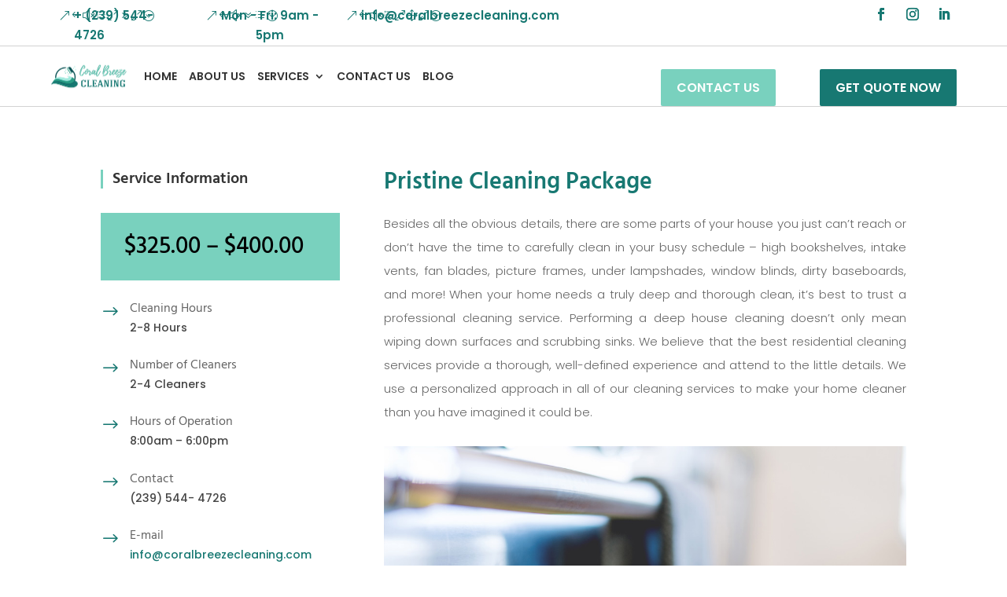

--- FILE ---
content_type: text/css
request_url: https://coralbreezecleaning.com/wp-content/themes/divicleaningtheme/style.css?ver=4.24.3
body_size: 13899
content:
/*---------------------------------------------------------------------------------
 Theme Name:   DIVI Cleaning 
 Theme URI:    https://divicleaning.divifixer.com/
 Description:   This Clean and modern Divi Multi-Page Child Theme Perfect For car, windows, furniture, home, clinic, building, office cleaning service company.
 Author:       Divi-childthemes.com
 Author URI:   https://www.divi-childthemes.com/
 Template:     Divi
 Version:      1.0.1
 License:      GNU General Public License v2 or later
 License URI:  http://www.gnu.org/licenses/gpl-2.0.html
 
------------------------------ ADDITIONAL CSS HERE ------------------------------*/


/** General  **/
.dct_icon .et_pb_blurb_content .et_pb_main_blurb_image .et-pb-icon {
	color:var(--color-1);
}
.dct_icon_rd .et_pb_blurb_content .et_pb_main_blurb_image .et-pb-icon {
	color: #fff;
	background: var(--color-2);
	font-size: 20px;
	width: 45px;
	height: 45px;
	line-height: 45px;
	text-align: center;
	display: block;
	border-radius: 50%;
}
.dct_parallax_overlay .et_parallax_bg:before {
	content:"";
	display: block;
	height: 100%;
	position: absolute;
	top: 0;
	left: 0;
	width: 100%;
	background-color: rgba(0, 0, 0, 0.7);
}
.dct_btn {
	background:var(--color-1);
	color:#333;
	font-size:17px;
	border:none;
	text-transform:capitalize;
	width:220px;
	font-weight:400;
	text-align:center
}
.dct_btn:hover {
	background:var(--color-1)!important;
	color:#fff;
	border:none!important;
	padding:.3em 1em!important
}
.dct_btn:hover:after {
	opacity:0
}
.dct_btn.bg {
	background: var(--color-1);
	color:#333;
	width: 100%;
	font-size: 15px;
	padding: 10px !important;
	font-weight: 500;
}
.dct_title .et_pb_text_inner h6 {
	margin-bottom:20px;
	font-size:13px;
	letter-spacing:1px;
	text-align:center;
	display:inline-block;
	margin:0 auto;
	font-weight:700;
	position:relative;
	color:var(--color-2);
	text-transform:uppercase
}
.dct_title .et_pb_text_inner h6:before {
	content:'';
	height:1px;
	width:50px;
	top:6px;
	left:-60px;
	position:absolute;
	background:#001837;
	-webkit-box-sizing:border-box;
	-moz-box-sizing:border-box;
	box-sizing:border-box;
	opacity:.6
}
.dct_title .et_pb_text_inner h6:after {
	content:'';
	height:1px;
	width:50px;
	top:6px;
	right:-60px;
	position:absolute;
	background:#001837;
	opacity:.6;
	-webkit-box-sizing:border-box;
	-moz-box-sizing:border-box;
	box-sizing:border-box
}
.dct_title .et_pb_text_inner h2 {
	text-transform: capitalize;
	font-size:30px;
	line-height:40px;
	color:#182333;
	text-align:center;
	font-weight:600;
	margin-top:10px
}
 .dct_title.bg .et_pb_text_inner h6::before, .dct_title.bg .et_pb_text_inner h6::after {
background: #fff;
}
.dct_title.left {
	text-align: left;
}
.dct_title.left .et_pb_text_inner h2 {
	text-align: left;
}
.dct_title.left .et_pb_text_inner h6 {
	padding-left: 60px;
}
.dct_title.left .et_pb_text_inner h6:before {
	left: 0;
}
.dct_title.left .et_pb_text_inner h6::after {
display:none;
}
 @media only screen and (min-width: 981px) and (max-width: 1170px) {
#main-header .container {
width: 95%;
}
}
/** Header  **/

#dct_header {
	background-color:#14287b!important
}
#dct_header .et_pb_text_inner h2 {
	position:relative;
	font-size:30px;
	color:#fff;
	padding-left:20px;
	padding-bottom:0;
	font-weight:600;
	margin-bottom:10px;
	text-transform:uppercase;
	letter-spacing:1px
}
#dct_header .et_pb_text_inner h2:after {
	display:block;
	content:"";
	position:absolute;
	width:6px;
	top:0;
	left:0;
	margin-left:0;
	background-color:var(--color-1);
	height:95%;
	box-sizing:border-box
}
#dct_header .et_pb_text_inner ul {
	text-align:center;
	list-style:none;
	padding:0;
	margin:0;
	position:relative
}
#dct_header .et_pb_text_inner ul li {
	position:relative;
	display:inline-block;
	font-size:17px;
	line-height:25px;
	color:var(--color-1);
	font-weight:600;
	cursor:pointer;
	padding-right:9px;
	margin-right:9px;
	text-transform:uppercase
}
#dct_header .et_pb_text_inner ul li:before {
	position:absolute;
	right:-3px;
	font-size:13px;
	line-height:25px;
	color:#999;
	content:"/"
}
#dct_header .et_pb_text_inner ul li a {
	color:#fff;
	font-weight:600;
-webkit-transition:all .3s ease;
-moz-transition:all .3s ease;
-ms-transition:all .3s ease;
-o-transition:all .3s ease;
transition:all .3s ease
}
#dct_header .et_pb_text_inner ul li:last-child::before {
display:none
}
#dct_header .et_pb_text_inner ul li a:hover {
	color:var(--color-1)
}
 @media only screen and (max-width : 480px) {
#dct_header .et_pb_text_inner h1 {
font-size: 30px;
line-height: 30px;
}
}
/** Header V1  **/


.dct_hdr_icon .et_pb_blurb_content, .dct_hdr_icon .et_pb_blurb_content .et_pb_blurb_container .et_pb_module_header {
	text-align: right;
}
.dct_hdr_icon .et_pb_blurb_content .et_pb_main_blurb_image, .dct_hdr_icon .et_pb_blurb_content .et_pb_blurb_container {
	text-align: right;
	display: inline-block;
}
.dct_hdr_icon .et_pb_blurb_content .et_pb_main_blurb_image {
	margin-bottom: 0;
}
.et_pb_menu ul.nav li.menu-item-has-children ul.sub-menu li {
	padding:0;
	display:block;
}
.et_pb_menu ul.nav li.menu-item-has-children ul.sub-menu li a {
	position: relative;
	display: block;
	width: 100%;
-webkit-transition: all .5s ease 0s;
-moz-transition: all .5s ease 0s;
-ms-transition: all .5s ease 0s;
-o-transition: all .5s ease 0s;
transition: all .5s ease 0s;
}
.et_pb_menu ul.nav li.menu-item-has-children ul.sub-menu li a:hover {
	color: var(--color-1);
	padding-left: 40px;
	opacity: 1;
}
.et_pb_menu ul.nav li.menu-item-has-children ul.sub-menu li a:before {
	content: "\24";
	font-family: ETmodules !important;
	font-weight: 600;
	font-size: 15px;
	color: #14287b;
	position: absolute;
	top: 8px;
	left: 15px;
	transform: scale(0);
-webkit-transition: all .5s ease 0s;
-moz-transition: all .5s ease 0s;
-ms-transition: all .5s ease 0s;
-o-transition: all .5s ease 0s;
transition: all .5s ease 0s;
}
.et_pb_menu ul.nav li.menu-item-has-children ul.sub-menu li a:hover:before {
	transform: scale(1);
}
/** Header V3  **/
.dct_hdr_v3 ul.nav li {
	padding:0;
}
/** Top bar  **/

.nav li ul {
	padding-bottom:0
}
#main-header {
	box-shadow:none
}
#top-header, #top-header #et-info, #top-header .container, #top-header .et-social-icon a {
	line-height:2em
}
#top-menu li.current-menu-ancestor>a, #top-menu li.current-menu-item>a {
	color:var(--color-2)
}
.nav li ul {
	border-top-color:var(--color-1)
}
#top-menu li {
	font-size:15px
}
#top-menu li li a {
	position:relative;
	font-size:15px;
	font-weight:500;
	text-transform:capitalize;
	display:block;
-webkit-transition:all .5s ease 0s;
-moz-transition:all .5s ease 0s;
-ms-transition:all .5s ease 0s;
-o-transition:all .5s ease 0s;
transition:all .5s ease 0s
}
#top-menu li li a:hover {
	color:var(--color-1);
	padding-left:40px;
	opacity:1
}
#top-menu li li a:before {
	content:"\24";
	font-family:ETmodules!important;
	font-weight:600;
	font-size:15px;
	color:#14287b;
	position:absolute;
	top:8px;
	left:15px;
	transform:scale(0);
-webkit-transition:all .5s ease 0s;
-moz-transition:all .5s ease 0s;
-ms-transition:all .5s ease 0s;
-o-transition:all .5s ease 0s;
transition:all .5s ease 0s
}
#top-menu li li a:hover:before {
	transform:scale(1)
}
#top-header .container {
	padding-top:0
}
#et-secondary-menu ul.menu li.dct_quote {
	display:block;
	background-color:var(--color-1);
	padding:8px 30px;
	font-size:16px;
	font-weight:500;
-webkit-transition:all .3s ease-out;
-moz-transition:all .3s ease-out;
-ms-transition:all .3s ease-out;
-o-transition:all .3s ease-out;
transition:all .3s ease-out
}
#et-secondary-menu ul.menu li.dct_quote:hover {
	background-color:#333;
	opacity:1
}
#et-secondary-menu ul.menu li.dct_quote:hover a {
	color:#fff;
	opacity:1
}
#et-secondary-menu ul.menu li.dct_quote a {
	color:#000
}
#et-secondary-menu ul.menu li.dct_quote a::before {
content:"\e066";
font-family:ETmodules!important;
position:relative;
left:-10px
}
#et-info {
	padding:8px 30px
}
#et-info, #et-secondary-menu>ul>li a {
	padding-bottom:0
}
#top-menu a {
	top:-15px
}
#main-header li.dct_quick_cn {
	position:relative;
	padding-left:80px;
	top:10px
}
#main-header li.dct_quick_cn p {
	padding-bottom:5px;
	font-weight:700;
	color:#333;
	font-size:14px;
	line-height:25px;
	text-align:center;
}
#main-header li.dct_quick_cn a:before {
	content:"\e090";
	font-family:ETmodules!important;
	position:absolute;
	left:-40px;
	font-size:30px;
	color:var(--color-1);
	top:20px
}
#main-header li.dct_quick_cn h4 {
	font-size:18px;
	padding-bottom:0;
	color:#111;
	font-weight:600
}
/** slider  **/

.dct_slider .et_pb_slide_description {
	padding: 15% 5%;
}
.dct_slider .et_pb_slide_description .et_pb_slide_title {
	color:#fff;
	font-size:20px;
	font-weight:500;
	position:relative;
	padding-left:40px;
	padding-bottom:0;
	margin-bottom:20px;
	display:inline-block;
	text-transform:uppercase;
	letter-spacing:2px
}
.dct_slider .et_pb_slide_description .et_pb_slide_title:after {
	position:absolute;
	content:"";
	width:28px;
	height:1.8px;
	margin-top:-3px;
	background:var(--color-1);
	left:0;
	top:50%
}
.dct_slider .et_pb_slide_description .et_pb_slide_content p {
	font-size:50px;
	font-weight:800;
	text-transform:uppercase;
	line-height:55px;
	color:#fff
}
/*
.dct_slider .et_pb_slide_description .et_pb_slide_content p{color:#fff;font-size:15px;font-weight:300;max-width:450px;line-height:30px}
*/
.dct_slider .et_pb_button_wrapper .et_pb_button {
	color:#fff;
	font-weight:500;
	border-color:var(--color-1);
	text-transform:uppercase;
	font-size:17px;
	letter-spacing:3px;
	border-radius:0
}
.dct_slider .et_pb_button_wrapper .et_pb_button:hover {
	background-color:#fff !important;
	padding:.3em 1em!important;
	border-color:#fff !important;
	color:#333;
}
.dct_slider .et_pb_button_wrapper .et_pb_button:hover:after {
	opacity:0
}
.dct_slider .et-pb-controllers a {
	opacity: 1;
	display:block;
	margin-bottom:10px;
	position:relative;
	width:12px;
	height:12px;
	display:block;
	color:#fff;
	background:#fff;
	border:none;
	cursor:pointer
}
.dct_slider .et-pb-controllers {
	right:0;
	width:auto;
	bottom:50%;
	left:auto
}
.dct_slider .et-pb-controllers .et-pb-active-control {
	background-color:var(--color-1)
}
.dct_slider .et-pb-controllers .et-pb-active-control:before {
	opacity:1;
	border-bottom:10px solid var(--color-1)
}
.dct_slider .et-pb-controllers a:before {
	content:"";
	display:block;
	position:absolute;
	opacity:0;
	bottom:7px;
	left:0;
	width:0;
	height:0;
	border-left:6px solid transparent;
	border-right:6px solid transparent;
	border-bottom:5px solid #fff;
-webkit-transition:all .3s ease-in-out 0s;
-moz-transition:all .3s ease-in-out 0s;
-o-transition:all .3s ease-in-out 0s;
-ms-transition:all .3s ease-in-out 0s;
transition:all .3s ease-in-out 0s
}
 @media all and (max-width: 980px) {
.dct_slider .et_pb_slide_description {
padding:5%;
}
.dct_slider .et_pb_slide_description .et_pb_slide_title {
font-size:15px;
}
.dct_slider .et_pb_slide_description .et_pb_slide_content p {
font-size:20px;
font-weight:400;
line-height:25px;
}
}
/** Slider V2  **/

.dct_slider_v2 .et_pb_slide_description .et_pb_slide_content h2 {
	font-size: 60px;
	font-weight: 700;
	text-transform: uppercase;
	line-height: 50px;
	padding: 37px 0px 10px 0px;
}
.dct_slider_v2 .et_pb_slide_description .et_pb_slide_content p {
	font-size: 16px;
	line-height: 27px;
}
.dct_slider_v2 .et-pb-arrow-prev, .dct_slider_v2 .et-pb-arrow-next {
	opacity: 1;
	border: 1px solid #fff;
	border-radius: 10px;
	font-size: 30px;
	width: 50px;
	height: 50px;
	line-height: 50px;
	text-align: center;
}
.dct_slider_v2 .et-pb-arrow-prev {
	left:22px !important
}
.dct_slider_v2 .et-pb-arrow-next {
	right:-22px !important
}
 @media only screen and (max-width : 480px) {
.dct_slider_v2 .et_pb_slide_description .et_pb_slide_content h2 {
 padding: 25px 0px 10px 0px;
 font-size: 30px;
line-height: 40px;
}
}
@media only screen and (max-width : 767px) {
.dct_slider_v2 .et-pb-arrow-prev {
left: 0px !important;
}
 .dct_slider_v2 .et-pb-arrow-prev, .dct_slider_v2 .et-pb-arrow-next {
width: 35px;
height: 35px;
line-height: 35px;
}
}
/** Single Service Detail  **/

#dct_service_dtl .et_pb_contact_form_container .et_pb_contact_main_title {
	font-weight:600;
	margin-bottom:26px;
	position:relative;
	padding-left:15px;
	font-size:20px;
	display:inline;
	line-height:30px;
	color:#14287b;
	padding-bottom:0
}
#dct_service_dtl .et_pb_contact_form_container .et_pb_contact_main_title:after {
	content:"";
	height:24px;
	width:3px;
	background-color:var(--color-2);
	position:absolute;
	top:50%;
	left:0;
	transform:translateY(-50%)
}
#dct_service_dtl .et_pb_text_inner h2 {
	font-weight:600;
	margin-bottom:18px;
	line-height:38px;
	font-size:30px;
	color:#14287b
}
#dct_service_dtl .et_pb_text_inner h3 {
	font-weight:600;
	padding-bottom:0;
	padding-left:15px;
	font-size:20px;
	line-height:30px
}
#dct_service_dtl .et_pb_text_inner h3:after {
	content:"";
	height:24px;
	width:3px;
	background-color:var(--color-1);
	position:absolute;
	top:50%;
	left:0;
	transform:translateY(-50%)
}
#dct_service_dtl .et_pb_text_inner h1 {
	background-color:var(--color-1);
	padding:28px 30px;
	color:#fff;
	font-size:30px;
	font-weight:500;
	box-sizing:border-box
}
#dct_service_dtl .et_pb_blurb_content .et_pb_blurb_container {
	padding-left:5px
}
#dct_service_dtl .et_pb_blurb_content {
	max-width:100%
}
#dct_service_dtl .et_pb_blurb_content .et_pb_blurb_container .et_pb_module_header {
	padding-bottom:5px;
	color:#646464;
	font-size:16px;
	font-weight:400
}
#dct_service_dtl .et_pb_blurb_content .et_pb_main_blurb_image .et_pb_image_wrap .et-pb-icon {
	font-size:25px;
	color:var(--color-2)
}
#dct_service_dtl .et_pb_blurb_content .et_pb_blurb_container .et_pb_blurb_description {
	font-weight:500;
	color:#444
}
#dct_service_dtl .et_pb_contact p input, #dct_service_dtl .et_pb_contact p textarea {
	background-color:#fff;
	border:1px solid #ccc
}
#dct_service_dtl .et_pb_contact .et_pb_contact_form .et_pb_contact_field .input {
	position:relative;
	padding-left:35px
}
#dct_service_dtl .et_pb_contact .et_pb_contact_form .et_pb_contact_field:before {
	content:"\e08a";
	font-family:ETmodules!important;
	position:relative;
	bottom:-40px;
	z-index:1;
	left:10px
}
#dct_service_dtl .et_pb_contact .et_pb_contact_form .et_pb_contact_field:nth-child(2n):before {
content:"\e076"
}
#dct_service_dtl .et_pb_contact .et_pb_contact_form .et_pb_contact_field:nth-child(3n):before {
content:"\e090"
}
#dct_service_dtl .et_pb_contact .et_pb_contact_form .et_pb_contact_field:nth-child(4n):before {
content:"\6a"
}
#dct_service_dtl .et_pb_contact .et_pb_contact_form .et_pb_contact_field:nth-child(5n):before {
content:"\e066"
}
#dct_service_dtl p.et_pb_contact_field {
	margin-bottom:0
}
#dct_service_dtl .et_contact_bottom_container {
	float:none;
	padding-left:8px;
	margin-top:5.5%
}
#dct_service_dtl .et_contact_bottom_container .et_pb_button {
	background:var(--color-1);
	border:none;
	text-align:center;
	margin:0;
	color:#fff;
	font-weight:500;
	font-size:18px;
	width:100%
}
#dct_service_dtl .et_contact_bottom_container .et_pb_button:hover {
	padding:.3em 1em!important;
	background-color:var(--color-2)
}
#dct_service_dtl .et_contact_bottom_container .et_pb_button:hover:after {
	opacity:0
}
#dct_service_dtl .et_pb_promo {
	padding-left:5px;
	padding-right:5px
}
#dct_service_dtl .et_pb_promo .et_pb_promo_description h2 {
	font-weight:300;
	font-size:36px;
	line-height:48px;
	color:#14287b!important
}
#dct_service_dtl .et_pb_promo .et_pb_promo_description h2 span {
	font-weight:700;
	font-size:48px
}
#dct_service_dtl .et_pb_promo .et_pb_promo_description p {
	font-size:24px;
	color:#14287b;
	font-weight:300;
	margin-bottom:28px;
	text-align:center
}
#dct_service_dtl .et_pb_button_wrapper .et_pb_promo_button {
	background:var(--color-2);
	color:#fff;
	border:none;
	font-size:15px;
	width:200px;
	padding:10px;
	text-transform:uppercase;
	font-weight:600
}
#dct_service_dtl .et_pb_button_wrapper .et_pb_promo_button:hover:after {
	opacity:0
}
#dct_service_dtl .et_pb_text_inner ul {
	margin:0;
	padding:0;
	list-style:outside none none
}
#dct_service_dtl .et_pb_text_inner ul li {
	display:flex;
	margin-bottom:18px;
	color:#444
}
#dct_service_dtl .et_pb_text_inner ul li span {
	font-size:18px;
	font-weight:500;
	color:#14287b;
	min-width:100px;
	display:inline-block;
	margin-right:18px;
	position:relative
}
#dct_service_dtl .et_pb_text_inner ul li span:after {
	content:":";
	font-size:16px;
	color:#444;
	font-weight:500;
	position:absolute;
	top:-1px;
	right:0
}
#dct_service_dtl .et-pb-arrow-next, #dct_service_dtl .et-pb-arrow-prev {
	background:var(--color-1);
	color:#fff;
	border-radius:50%;
	font-size:28px;
	padding:10px;
	width:50px;
	height:50px
}
#dct_service_dtl .et-pb-arrow-prev {
	left:22px;
	opacity:1
}
#dct_service_dtl .et-pb-arrow-next {
	right:22px;
	opacity:1
}
#dct_service_dtl .et-pb-arrow-next:hover, #dct_service_dtl .et-pb-arrow-prev:hover {
	background:var(--color-2)
}
/** Service V2 **/

.dct_service_v2 {
	display: block;
	border: 1px solid #eee;
	border-radius: 8px;
transition: all ease .3s;
	overflow: hidden;
}
.dct_service_v2:hover {
	transform: translateY(-15px);
	box-shadow: 0 20px 60px -10px rgba(0, 0, 0, .1);
	-webkit-box-shadow: 0 20px 60px -10px rgba(0, 0, 0, .1);
	-moz-box-shadow: 0 20px 60px -10px rgba(0, 0, 0, .1);
}
.dct_service_v2 .et_pb_blurb, .dct_service_v2 .et_pb_image img {
transition: all ease .3s;
}
.dct_service_v2:hover .et_pb_blurb {
	background:var(--color-1);
}
.dct_service_v2 .et_pb_image {
	background:var(--color-2);
transition: all ease .3s;
	position:relative;
}
.dct_service_v2:hover .et_pb_image img {
	opacity: 0.5;
}
.dct_service_v2 .et_pb_blurb .et_pb_blurb_content .et_pb_main_blurb_image {
	float: right;
}
.dct_service_v2 .et_pb_blurb .et_pb_blurb_content .et_pb_main_blurb_image .et-pb-icon {
	color: #fff;
	width: 60px;
	height: 60px;
	background: var(--color-2);
	display: block;
	text-align: center;
	font-size: 30px;
	line-height: 60px;
	border-radius: 50%;
}
/** Intro  **/


#dct_intro .et_pb_text_inner h2 {
	text-align:left;
	font-size:80px;
	text-align:center;
	padding-bottom:0;
	line-height:80px;
	font-weight:600;
}
#dct_intro .dc_bd {
	position:relative
}
#dct_intro .dc_bd:after {
	display:block;
	content:"";
	position:absolute;
	width:6px;
	top:0;
	left:0;
	margin-left:0;
	background-color:var(--color-1);
	height:95%;
	box-sizing:border-box
}
#dct_intro .dc_bd .et_pb_text_inner {
	font-weight:500;
	text-transform:uppercase;
	font-size:14px;
	padding-left:24px;
	line-height:24px;
	letter-spacing:1px;
	color:#8d9297
}
#dct_intro .dc_bd .et_pb_text_inner h3 {
	position:relative;
	font-weight:600;
	font-size:30px;
	padding-bottom:0;
	line-height:46px;
	color:#182333
}
#dct_intro .dc_img_1 .et_pb_image_wrap:before {
	border:10px solid rgba(0, 0, 0, .1);
	bottom:30px;
	content:"";
	right:-38px;
	position:absolute;
	left:40px;
	top:-30px;
	z-index:-1
}
#dct_intro .dc_img .et_pb_image_wrap {
	position:absolute;
	right:10%;
	bottom:20%;
	margin-bottom:0;
	border:10px solid #fff
}
#dct_intro .dc_cl_1 {
	width:50%!important;
	margin-right:0!important
}
#dct_intro .dc_cl_2 {
	width:30.758%!important;
	margin-right:3.483%!important
}
#dct_intro .dc_cl_3 {
	width:auto!important
}
.dct_cnt .percent {
	margin-bottom:0;
	border-bottom:1px solid #e8e8e8
}
.dct_cnt .percent p span {
	color:var(--color-1)
}
.dct_cnt .percent p {
	display:inline-block;
	font-weight:500;
	font-size:40px;
	padding-bottom:20px;
	line-height:45px;
	text-align:center
}
.dct_cnt .percent-value::after {
content:'+';
margin-left:5px;
color:var(--color-2)
}
.dct_cnt .percent-value::before {
content:"\e021";
font-family:ETmodules!important;
color:var(--color-1);
margin-right:5px;
position:relative;
top:5px
}
.dct_cnt.c2 .percent-value::before {
content:"\e011"
}
.dct_cnt.c3 .percent-value::before {
content:"\e0e2"
}
.dct_cnt h3 {
	color:#182333;
	font-size:17px;
	line-height:25px;
	font-weight:400;
	padding:2px 4px 0 4px;
	display:block
}
/** Work Process **/	

.dct_process {
	position:relative;
	text-align:center;
	display: block ruby;
}
.dct_process .et_pb_blurb_content .et_pb_main_blurb_image {
	z-index:1;
	position:relative;
	width:180px;
	height:180px;
	color:#e4e4e4;
	box-shadow:0 0 15px 0 #ddd;
	line-height:180px;
	margin-bottom:10px!important;
	border-radius:50%;
	margin-bottom:42px;
	background-color:#fff;
	border:1px solid #f5f5f5;
transition:all .3s ease;
-moz-transition:all .3s ease;
-webkit-transition:all .3s ease;
-ms-transition:all .3s ease;
-o-transition:all .3s ease
}
.dct_process.last .et_pb_blurb_content .et_pb_main_blurb_image:before {
	display:none
}
.dct_process .et_pb_blurb_content .et_pb_main_blurb_image:before {
	position:absolute;
	content:'';
	left:100%;
	top:50%;
	height:1px;
	width:100%;
	z-index:-1;
	background-color:#ddd
}
.dct_process .et_pb_blurb_content {
	max-width:100%
}
.dct_process .et_pb_blurb_content .et_pb_main_blurb_image .et_pb_image_wrap .et-pb-icon {
	color:var(--color-2);
	line-height:180px;
	font-size:64px;
	text-align:center
}
.dct_process .et_pb_blurb_content .et_pb_blurb_container .et_pb_module_header span {
	z-index:1;
	position:absolute;
	left:0px;
	top:20px;
	padding:1px;
	width:30px;
	height:30px;
	color:#fff;
	text-align:center;
	line-height:30px;
	font-size:17px;
	background-color:var(--color-2);
	border-radius:50%
}
.dct_process .et_pb_blurb_content .et_pb_blurb_container .et_pb_blurb_description {
	color:#171717;
	font-size:16px;
	font-weight:500
}
.dct_process:hover .et_pb_blurb_content .et_pb_main_blurb_image .et_pb_image_wrap .et-pb-icon, .dct_process:hover .et_pb_blurb_content .et_pb_blurb_container .et_pb_blurb_description {
	color:var(--color-1);
}
.dct_process:hover .et_pb_blurb_content .et_pb_main_blurb_image {
	border-color:var(--color-1);
}
/** About us Page  **/

.dct_text_clip .et_pb_text_inner {
	position: initial;
}
.dct_a_img_1 {
	z-index: 1;
	position:absolute;
	top:25px;
	width:100%;
	text-align:center!important;
	left:0;
	animation:animate-figure1 infinite 3s
}
.dct_a_img_2 {
	z-index: 1;
	bottom:0;
	right:0;
	animation:dc_animate_2 infinite 4s;
	position:absolute;
	width:100%;
	text-align:center!important
}
.dct_a_img_3 {
	z-index: 1;
	bottom:250px;
	left:0;
	animation:dc_animate_3 infinite 5s;
	position:absolute;
}
.dct_a_img_4 {
	z-index: 1;
	top:250px;
	right:0;
	animation:dc_animate_4 infinite 6s;
	position:absolute;
}
.dct_a_img {
	border:2px dashed var(--color-1);
	padding:50px;
	border-radius:50%
}
.dct_a_img .et_pb_image_wrap {
	border:2px dashed var(--color-1);
	border-radius:50%
}
.dct_a_img .et_pb_image_wrap img {
	padding:20px
}
 @-webkit-keyframes animate-figure1 {
0% {
-webkit-transform:translateY(0) translateX(0);
transform:translateY(0) translateX(0)
}
50% {
-webkit-transform:translateY(-20px) translateX(10px);
transform:translateY(-20px) translateX(10px)
}
100% {
-webkit-transform:translateY(0) translateX(0);
transform:translateY(0) translateX(0)
}
}
@keyframes animate-figure1 {
0% {
-webkit-transform:translateY(0) translateX(0);
transform:translateY(0) translateX(0)
}
50% {
-webkit-transform:translateY(-20px) translateX(10px);
transform:translateY(-20px) translateX(10px)
}
100% {
-webkit-transform:translateY(0) translateX(0);
transform:translateY(0) translateX(0)
}
}
@-webkit-keyframes dc_animate_2 {
0% {
-webkit-transform:translateY(0) translateX(0);
transform:translateY(0) translateX(0)
}
50% {
-webkit-transform:translateY(-20px) translateX(-10px);
transform:translateY(-20px) translateX(-10px)
}
100% {
-webkit-transform:translateY(0) translateX(0);
transform:translateY(0) translateX(0)
}
}
@keyframes dc_animate_2 {
0% {
-webkit-transform:translateY(0) translateX(0);
transform:translateY(0) translateX(0)
}
50% {
-webkit-transform:translateY(-20px) translateX(-10px);
transform:translateY(-20px) translateX(-10px)
}
100% {
-webkit-transform:translateY(0) translateX(0);
transform:translateY(0) translateX(0)
}
}
@-webkit-keyframes dc_animate_3 {
0% {
-webkit-transform:translateY(0) translateX(0);
transform:translateY(0) translateX(0)
}
50% {
-webkit-transform:translateY(-10px) translateX(-40px);
transform:translateY(-10px) translateX(-40px)
}
100% {
-webkit-transform:translateY(0) translateX(0);
transform:translateY(0) translateX(0)
}
}
@keyframes dc_animate_3 {
0% {
-webkit-transform:translateY(0) translateX(0);
transform:translateY(0) translateX(0)
}
50% {
-webkit-transform:translateY(-10px) translateX(-40px);
transform:translateY(-10px) translateX(-40px)
}
100% {
-webkit-transform:translateY(0) translateX(0);
transform:translateY(0) translateX(0)
}
}
@-webkit-keyframes dc_animate_4 {
0% {
-webkit-transform:translateY(0) translateX(0);
transform:translateY(0) translateX(0)
}
50% {
-webkit-transform:translateY(-10px) translateX(40px);
transform:translateY(-10px) translateX(40px)
}
100% {
-webkit-transform:translateY(0) translateX(0);
transform:translateY(0) translateX(0)
}
}
@keyframes dc_animate_4 {
0% {
-webkit-transform:translateY(0) translateX(0);
transform:translateY(0) translateX(0)
}
50% {
-webkit-transform:translateY(-10px) translateX(40px);
transform:translateY(-10px) translateX(40px)
}
100% {
-webkit-transform:translateY(0) translateX(0);
transform:translateY(0) translateX(0)
}
}
.dct_a_blrb {
	margin-bottom: 15px !important;
}
.dct_a_blrb .et_pb_blurb_content .et_pb_main_blurb_image .et_pb_image_wrap .et-pb-icon {
	color:var(--color-2);
	font-size: 25px;
}
.dct_a_blrb .et_pb_blurb_content .et_pb_blurb_container .et_pb_module_header {
	font-size: 17px;
	padding-bottom: 0;
}
/** Team  **/	

#dct_m_team .et_pb_button_module_wrapper .et_pb_button {
	display:inline-block;
	text-align:center;
	cursor:pointer;
	border-radius:0;
	font-size:14px;
	padding:15px;
	color:#333;
	border-color:#333;
	font-weight:600;
	text-transform:uppercase;
	letter-spacing:1px;
	background-color:transparent;
	border:1px solid #333
}
#dct_m_team .et_pb_button_module_wrapper .et_pb_button:hover {
	background-color:#333!important;
	color:#fff!important
}
#dct_m_team .et_pb_button_module_wrapper .et_pb_button:hover:after {
	opacity:0
}
.dct_team {
	position:relative;
}
.dct_team .et_pb_team_member_image {
	background: #ccc;
	max-width: 100%;
	position:relative;
	margin-bottom:0;
	overflow:hidden
}
.dct_team .et_pb_team_member_image:before {
	border-top:3px solid var(--color-1);
	border-bottom:3px solid var(--color-1);
	-webkit-transform:scale(0, 1);
	transform:scale(0, 1)
}
.dct_team .et_pb_team_member_image:after, .dct_team .et_pb_team_member_image:before {
	position:absolute;
	top:20px;
	right:20px;
	bottom:20px;
	left:20px;
	content:'';
	opacity:0;
-webkit-transition:opacity .35s, -webkit-transform .35s;
transition:opacity .35s, transform .35s;
	z-index:1
}
.dct_team .et_pb_team_member_image:after {
	border-right:3px solid var(--color-1);
	border-left:3px solid var(--color-1);
	-webkit-transform:scale(1, 0);
	transform:scale(1, 0)
}
.dct_team:hover .et_pb_team_member_image:after, .dct_team:hover .et_pb_team_member_image:before {
	opacity:1;
	-webkit-transform:scale(1);
	transform:scale(1)
}
.dct_team .et_pb_team_member_image img {
	width:100%;
	transform:scale(1.0);
-webkit-transition:all .3s ease 0s;
transition:all .3s ease 0s
}
.dct_team:hover .et_pb_team_member_image img {
	-webkit-transform:scale(1.2);
	transform:scale(1)
}
.dct_team:hover:before {
	opacity:1;
	transform:scale(1)
}
.dct_team:before {
	bottom:0;
	color:#fff;
	content:'';
	height:100%;
	left:0;
	position:absolute;
	z-index:1;
-webkit-transition:all .5s ease-out .15s;
transition:all .5s ease-out .15s;
	width:100%;
	background-color:rgba(0, 0, 0, .7);
	opacity:0;
	transform:scaleX(0);
	transform-origin:50% 50% 0
}
.dct_team .et_pb_team_member_description .et_pb_module_header {
	position:relative;
	text-align:center;
	opacity:1;
	padding-top:15px;
	text-transform:uppercase;
	color:#333;
	font-size:20px;
	letter-spacing:1px;
	background:var(--color-1)
}
.dct_team .et_pb_team_member_description .et_pb_member_position {
	padding: 5px;
	position:relative;
	text-align:center;
	opacity:1;
	color:#fff;
	font-style:italic;
	background:var(--color-2)
}
.dct_team .et_pb_team_member_description .et_pb_member_social_links {
	top:-150%;
	height:100%;
	padding:20% 0;
	opacity:0;
	position:absolute;
	margin-top:-35%;
	text-align:center;
	opacity:0;
	transform:scaleX(0);
	transform-origin:50% 50% 0;
	width:100%;
-webkit-transition:all .5s ease-out .15s;
transition:all .5s ease-out .15s;
	z-index:111!important
}
.dct_team .et_pb_team_member_description .et_pb_member_social_links li a {
	color:#fff
}
.dct_team:hover .et_pb_team_member_description .et_pb_member_social_links {
	opacity:1;
	transform:scale(1)
}
.dct_team .et_pb_team_member_description {
	z-index:1
}
.dct_team .et_pb_team_member_description .et_pb_member_social_links li a:hover {
	color:var(--color-1);
}
/** Team V2  **/	


.dct_team_v2 {
	position:relative;
	cursor: pointer;
}
.dct_team_v2 .et_pb_team_member_image {
	margin-bottom:0;
	max-width:100%
}
.dct_team_v2 .et_pb_team_member_description {
	width:80%;
	left:0;
	padding:15px 10px;
	right:0;
	text-align:center;
	margin-left:auto;
	margin-right:auto;
	box-shadow:0 10px 30px 0 rgba(17, 12, 79, .1);
	min-height:105px;
	position:absolute;
	bottom:-56px;
	z-index:23;
	background-color:#fff;
	display:flex;
	flex-direction:column;
	justify-content:center;
transition:all .24s ease-in-out;
	overflow:hidden
}
.dct_team_v2:hover .et_pb_team_member_description {
	min-height:160px
}
.dct_team_v2 .et_pb_team_member_description .et_pb_module_header {
	transform:translateY(20px);
transition:all .35s ease-in-out;
	font-size:18px;
	padding-bottom:0;
	color:#172541;
	font-weight:600;
	text-transform:uppercase
}
.dct_team_v2:hover .et_pb_team_member_description .et_pb_module_header {
	transform:translateY(0)
}
.dct_team_v2 .et_pb_team_member_description .et_pb_member_position {
	transform:translateY(35px);
transition:all .35s ease-in-out;
	text-transform:uppercase;
	font-size:13px;
	color:#565872;
	font-weight:500;
	letter-spacing:1px
}
.dct_team_v2:hover .et_pb_team_member_description .et_pb_member_position {
	transform:translateY(10px)
}
.dct_team_v2 .et_pb_team_member_description .et_pb_member_social_links li {
	margin-right:0
}
.dct_team_v2 .et_pb_team_member_description .et_pb_member_social_links li a {
	transform:translateY(50px);
transition:all .35s ease-in-out;
	display:block;
	margin:0 5px;
	background:var(--color-1);
	width:30px;
	height:30px;
	line-height:30px;
	font-size:10px;
	color:#fff;
	border-radius:50%
}
.dct_team_v2 .et_pb_team_member_description .et_pb_member_social_links li a:hover {
	background:#000;
}
.dct_team_v2:hover .et_pb_team_member_description .et_pb_member_social_links li a {
	transform: translateY(0);
}
.dct_team_v2:hover .et_pb_team_member_description .et_pb_member_social_links li:nth-child(2) a {
transition-delay: 0.15s;
}
.dct_team_v2:hover .et_pb_team_member_description .et_pb_member_social_links li:nth-child(3) a {
transition-delay: 0.2s;
}
 @media only screen and (max-width:980px) {
.dct_team_v2 {
max-width:400px;
margin:0 auto;
margin-bottom: 70px !important;
}
.dct_team_v2 .et_pb_team_member_image {
width: 100% !important;
float: none;
}
.dct_team_v2 .et_pb_team_member_image img {
width: 100%;
}
.dct_team_v2 .et_pb_team_member_description {
display:block;
}
}
/** Footer  **/


#dct_footer .et_pb_text_inner h3 {
	position:relative;
	padding-left:14px;
	padding-bottom:0;
	display:inline-block;
	line-height:28px;
	font-weight:600;
	color:rgba(255, 255, 255, 1)!important;
	font-size:20px
}
#dct_footer .et_pb_text_inner h2 {
	color:var(--color-1)!important;
	text-align:left;
	font-size:29px;
	line-height:35px;
	font-weight:600
}
#dct_footer .et_pb_text {
	margin-bottom:25px!important
}
#dct_footer .et_pb_text_inner h3:after {
	display:block;
	height:80%;
	margin-top:3px;
	margin-bottom:0;
	content:'';
	position:absolute;
	bottom:-5px;
	left:1px;
	top:0;
	width:3px;
	background-color:var(--color-1)
}
#dct_footer .et_pb_text_inner ul {
	list-style-type:none;
	margin:0;
	padding:0
}
#dct_footer .et_pb_text_inner ul li {
	display:inline-block;
	width:calc(50% - 2px);
	float:none;
	padding:0 0 11px 0
}
#dct_footer .et_pb_text_inner ul li a:hover {
	color:var(--color-1);
}
#dct_footer .et_pb_text_inner ul li a {
	display:inline-block;
	position:relative;
	padding-left:22px;
	color:rgba(255, 255, 255, 1);
-webkit-transition:all .3s ease 0s;
-moz-transition:all .3s ease 0s;
-ms-transition:all .3s ease 0s;
-o-transition:all .3s ease 0s;
transition:all .3s ease 0s
}
#dct_footer .et_pb_text_inner ul li a:before {
	position:absolute;
	top:7px;
	left:0;
	line-height:1em;
	font-size:13px;
	color:inherit;
	content:"\39";
	font-family:ETmodules!important
}
#dct_footer .et_pb_text_inner ul.dc_time {
	padding:0;
	font-size:14px;
	margin-top:0;
	list-style-type:none
}
#dct_footer .et_pb_text_inner ul.dc_time li {
	border-bottom:1px solid rgba(255, 255, 255, .07);
	font-size:15px;
	line-height:23px;
	font-weight:400;
	width:100%;
	list-style:none;
	padding:10px 0 10px 0
}
#dct_footer .et_pb_text_inner ul.dc_time li span {
	float:right
}
#dct_footer .et_pb_text_inner ul.dc_time li span strong {
	color:var(--color-1)
}
#dct_footer .et_pb_button_module_wrapper .et_pb_button {
	display:inline-block;
	margin-bottom:0;
	text-align:center;
	vertical-align:middle;
	cursor:pointer;
	background-image:none;
	border:1px solid transparent;
	box-sizing:border-box;
	word-wrap:break-word;
	border-width:2px;
	border-radius:0;
	font-size:14px;
	padding:15px;
	color:#fff;
	border-color:#fff;
	font-weight:600;
	background-color:transparent
}
#dct_footer .et_pb_button_module_wrapper .et_pb_button:hover:after {
	opacity:0
}
#dct_footer .et_pb_button_module_wrapper .et_pb_button:hover {
	background-color:#fff;
	color:#333
}
#dct_footer .et_pb_text_inner ul.dc_info li {
	width:100%
}
#dct_footer .et_pb_text_inner ul.dc_info li a.dc_ad:before {
	content:'\e081'
}
#dct_footer .et_pb_text_inner ul.dc_info li a.dc_email:before {
	content:'\e076'
}
#dct_footer .et_pb_text_inner ul.dc_info li a.dc_phone:before {
	content:'\e090'
}
#dct_footer .et_pb_text_inner ul.dc_info li a.dc_fax:before {
	content:'\e0fa'
}
#dct_footer .et_pb_social_media_follow li a {
	background-color:transparent!important
}
#dct_footer .et_pb_social_media_follow li a:before {
	color:rgba(255, 255, 255, .6)
}
#dct_footer .et_pb_social_media_follow li a:hover:before {
	color:var(--color-1)
}
/** Inquiry  **/	


.dct_inquiry .et_pb_blurb_content .et_pb_main_blurb_image {
	background-color:var(--color-1);
	width:65px;
	height:65px;
	border-radius:50%;
	line-height:2.15em;
transition:all .4s ease-in-out;
-moz-transition:all .4s ease-in-out;
-webkit-transition:all .4s ease-in-out;
-o-transition:all .4s ease-in-out;
	text-align:center;
	display:inline-block;
	border:2px solid transparent;
	box-sizing:content-box;
	position:relative;
	z-index:1
}
.dct_inquiry .et_pb_blurb_content .et_pb_main_blurb_image:before {
	background-color:var(--color-1);
	z-index:2;
	width:94px;
	height:94px;
	opacity:.21
}
.dct_inquiry .et_pb_blurb_content .et_pb_main_blurb_image:after, .dct_inquiry .et_pb_blurb_content .et_pb_main_blurb_image:before {
	content:'';
	position:absolute;
	top:50%;
	left:50%;
	transform:translate(-50%, -50%);
	background-color:var(--color-1);
	border-radius:50%
}
.dct_inquiry .et_pb_blurb_content .et_pb_main_blurb_image:after {
	z-index:1;
	width:105px;
	height:105px;
	opacity:.09
}
.dct_inquiry .et_pb_blurb_content .et_pb_main_blurb_image:hover:after, .dct_inquiry .et_pb_blurb_content .et_pb_main_blurb_image:hover:before {
	-webkit-animation:prittyphoto 1.05s infinite;
	-moz-animation:prittyphoto 1.05s infinite;
	-ms-animation:prittyphoto 1.05s infinite;
	-o-animation:prittyphoto 1.05s infinite;
	animation:prittyphoto 1.05s infinite
}
.dct_inquiry .et_pb_blurb_content .et_pb_main_blurb_image .et_pb_image_wrap .et-pb-icon {
	line-height:65px;
	font-size:45px;
	text-align:center;
	color:#14287b
}
.dct_inquiry .et_pb_blurb_content .et_pb_blurb_container .et_pb_module_header {
	text-align:center;
	font-size:18px;
	line-height:52px;
	color:rgba(255, 255, 255, 1)
}
.dct_inquiry .et_pb_blurb_content {
	max-width:750px
}
.dct_inquiry .et_pb_blurb_content .et_pb_blurb_container .et_pb_blurb_description {
	font-size:60px;
	line-height:65px;
	position:relative;
	display:inline-block;
	font-weight:600;
	color:rgba(255, 255, 255, 1)
}
.dct_inquiry .et_pb_text_inner {
	font-weight:500;
	text-transform:uppercase;
	font-size:14px;
	line-height:24px;
	letter-spacing:1px;
	color:#8d9297
}
.dct_inquiry .et_pb_text_inner h2 {
	font-weight:600;
	font-size:36px;
	line-height:46px;
	color:#182333;
	text-transform:capitalize;
	margin-bottom:20px;
	padding-bottom:0
}
.dct_inquiry .et_pb_contact p input, .dct_inquiry .et_pb_contact p textarea {
	border:1px solid #ddd;
}
.dct_inquiry .et_contact_bottom_container {
	float:none;
	padding-left: 15px;
}
.dct_inquiry .et_contact_bottom_container .et_pb_button {
	margin:0;
	background-color:var(--color-1);
	padding:10px 40px;
	margin-top:5px;
	color:#fff;
	width:100%;
	font-size:13px;
	font-weight:500;
	border:2px solid transparent;
	border-radius:0
}
.dct_inquiry .et_contact_bottom_container .et_pb_button:hover {
	background-color:var(--color-2);
	color:#fff;
}
.dct_inquiry .et_contact_bottom_container .et_pb_button:hover:after {
	opacity:0
}
@-webkit-keyframes prittyphoto {
100% {
width:200%;
height:200%;
opacity:0
}
}
@keyframes prittyphoto {
100% {
width:200%;
height:200%;
opacity:0
}
}
.dct_inquiry .et_pb_text_inner {
	position:relative;
	padding-left:25px
}
.dct_inquiry .et_pb_text_inner:after {
	background-color:var(--color-1);
	display:block;
	content:"";
	position:absolute;
	width:6px;
	top:0;
	height:95%;
	left:0;
	margin-left:0
}
/** Inquiry v2  **/		
	

.dct_inquiry_v2 .et_pb_text_inner h2 {
	font-size:36px;
	line-height:45px;
	color:var(--color-1);
	font-weight:700
}
.dct_inquiry_v2 .et_pb_text_inner h3 {
	font-size:18px;
	font-weight:500;
	color:#111;
	margin-bottom:18px;
	line-height:30px
}
.dct_inquiry_v2 .et_pb_text_inner {
	color:#646464;
	font-size:16px;
	font-weight:400;
	line-height:30px
}
.dct_inquiry_v2 .et_pb_blurb .et_pb_blurb_content {
	max-width:100%
}
.dct_inquiry_v2 .et_pb_blurb .et_pb_blurb_content .et_pb_blurb_container .et_pb_module_header {
	color:#14287b;
	font-size:22px;
	line-height:30px;
	font-weight:700
}
.dct_inquiry_v2 .et_pb_blurb .et_pb_blurb_content .et_pb_blurb_container .et_pb_blurb_description {
	color:#646464;
	font-size:16px;
	font-weight:400;
	line-height:30px
}
.dct_inquiry_v2 .et_pb_blurb .et_pb_blurb_content .et_pb_main_blurb_image .et_pb_image_wrap .et-pb-icon {
	color:var(--color-2)
}
.dct_inquiry_v2 .et_pb_contact_form_container .et_pb_contact_main_title {
	text-align:center;
	color:#fff;
	padding:25px;
	padding-bottom:50px
}
.dct_inquiry_v2 .et_pb_contact_field[data-type=select]::after {
transform:translateY(-150%)!important
}
.dct_inquiry_v2 .et_pb_contact p input, .dct_inquiry_v2 .et_pb_contact p textarea, .dct_inquiry_v2 .et_pb_contact_select {
	border-radius:5px;
	color:var(--color-2)
}
.dct_inquiry_v2 p.et_pb_contact_field {
	padding-bottom:20px
}
.dct_inquiry_v2 .et_contact_bottom_container {
	float:none;
	padding-left:20px
}
.dct_inquiry_v2 .et_contact_bottom_container .et_pb_button {
	background:var(--color-1);
	color:#333;
	margin:0;
	text-transform:uppercase;
	border:none;
	width:100%;
	font-size:15px;
	height:50px;
	font-weight:600
}
.dct_inquiry_v2 .et_contact_bottom_container .et_pb_button:hover {
	padding:.3em 1em!important
}
.dct_inquiry_v2 .et_contact_bottom_container .et_pb_button:hover:after {
	opacity:0
}
/* ===== Inquiry V3 ======*/


#dct_inquiry_v3 .et_pb_contact_form {
	display:flex
}
#dct_inquiry_v3 p.et_pb_contact_field {
	padding:0 0 0 1%
}
#dct_inquiry_v3 .et_contact_bottom_container {
	display:inline-block;
	margin-top:0
}
#dct_inquiry_v3 .et_contact_bottom_container .et_pb_contact_submit {
	background:var(--color-2)!important;
	color:#fff;
	font-weight:500;
	width:100%;
	font-size:16px;
	border:none!important;
	border-radius:5px;
	margin-bottom:0;
	margin-right:0;
	text-transform:uppercase;
}
 @media only screen and (max-width : 766px) {
 #dct_inquiry_v3 .et_contact_bottom_container .et_pb_contact_submit {
width: 100%;
display: block;
margin: 0;
}
 #dct_inquiry_v3 p.et_pb_contact_field {
padding: 0 0 0 3%;
}
 #dct_inquiry_v3 .et_contact_bottom_container {
padding: 0 0 0 3%;
float: none;
text-align: center;
display: block;
}
 #dct_inquiry_v3 .et_pb_contact_form {
display: block;
}
}
/* ==========================
    FAQ
=============================*/


.dct_faq .et_pb_toggle {
	box-shadow:none;
	border:none;
	border-radius:0;
	padding:0;
	margin-bottom:6px!important;
	border-left:5px solid var(--color-1)
}
.dct_faq .et_pb_toggle h5.et_pb_toggle_title {
	background:#fff;
	color:#8d9297;
	border-bottom:1px solid transparent;
	display:block;
	font-size:18px;
	font-weight:300;
	padding:20px 25px;
	text-transform:capitalize;
	position:relative
}
.dct_faq .et_pb_toggle.et_pb_toggle_open h5.et_pb_toggle_title {
	background:var(--color-1);
	color:#fff
}
.dct_faq .et_pb_toggle h5.et_pb_toggle_title:before {
	top:20px;
	right:10px;
	font-size:22px;
	line-height:24px;
	display:block!important;
	color:#fff;
	-webkit-box-sizing:border-box;
	-moz-box-sizing:border-box;
	box-sizing:border-box;
	font-weight:700;
	background:var(--color-1);
	padding:5px
}
.dct_faq .et_pb_toggle.et_pb_toggle_open h5.et_pb_toggle_title:before {
	content:"\4c";
	font-family:ETmodules!important
}
.dct_faq .et_pb_toggle.et_pb_toggle_close h5.et_pb_toggle_title:before {
	content:"\4b";
	font-family:ETmodules!important
}
.dct_faq .et_pb_toggle .et_pb_toggle_content {
	font-size:15px;
	color:#8d9297;
	line-height:30px;
	background:#fff;
	padding:20px;
	font-weight:300
}
.dct_faq .et_pb_text_inner h1 {
	font-weight:600;
	font-size:36px;
	line-height:46px;
	padding-bottom:5px;
	color:#182333
}
.dct_faq .et_pb_text_inner {
	font-weight:400;
	font-size:17px;
	line-height:27px;
	color:#8d9297;
	text-align:center
}
.dct_faq .et_pb_divider::before {
border-top-color:var(--color-1)
}
.dct_faq .dc_b_blurb {
	border:none
}
.dct_faq .dc_b_blurb .et_pb_blurb_content .et_pb_main_blurb_image {
	top:170px;
	background-color:var(--color-1);
	width:65px;
	height:65px;
	border-radius:50%;
	line-height:2.15em;
transition:all .4s ease-in-out;
-moz-transition:all .4s ease-in-out;
-webkit-transition:all .4s ease-in-out;
-o-transition:all .4s ease-in-out;
	text-align:center;
	display:inline-block;
	border:2px solid transparent;
	box-sizing:content-box;
	position:relative;
	z-index:1
}
.dct_faq .dc_b_blurb .et_pb_blurb_content .et_pb_main_blurb_image:before {
	background-color:var(--color-1);
	z-index:2;
	width:94px;
	height:94px;
	opacity:.21
}
.dct_faq .dc_b_blurb .et_pb_blurb_content .et_pb_main_blurb_image:after, .dct_faq .dc_b_blurb .et_pb_blurb_content .et_pb_main_blurb_image:before {
	content:'';
	position:absolute;
	top:50%;
	left:50%;
	transform:translate(-50%, -50%);
	background-color:var(--color-1);
	border-radius:50%
}
.dct_faq .dc_b_blurb .et_pb_blurb_content .et_pb_main_blurb_image:after {
	z-index:1;
	width:105px;
	height:105px;
	opacity:.09
}
.dct_faq .dc_b_blurb .et_pb_blurb_content .et_pb_main_blurb_image:hover:after, .dct_faq .dc_b_blurb .et_pb_blurb_content .et_pb_main_blurb_image:hover:before {
	-webkit-animation:prittyphoto 1.05s infinite;
	-moz-animation:prittyphoto 1.05s infinite;
	-ms-animation:prittyphoto 1.05s infinite;
	-o-animation:prittyphoto 1.05s infinite;
	animation:prittyphoto 1.05s infinite
}
.dct_faq .dc_b_blurb .et_pb_blurb_content .et_pb_main_blurb_image .et_pb_image_wrap .et-pb-icon {
	line-height:65px;
	font-size:45px;
	text-align:center;
	color:#14287b
}
@-webkit-keyframes prittyphoto {
100% {
width:200%;
height:200%;
opacity:0
}
}
@keyframes prittyphoto {
100% {
width:200%;
height:200%;
opacity:0
}
}
.dct_faq .dc_b_faq .et_pb_blurb_content .et_pb_main_blurb_image .et_pb_image_wrap .et-pb-icon {
	color:var(--color-1)
}
.dct_faq .dc_b_faq .et_pb_blurb_content .et_pb_blurb_container .et_pb_module_header {
	color:#182333;
	font-size:20px;
	line-height:27px;
	padding-bottom:0;
	margin-bottom:10px
}
.dct_faq .dc_b_faq {
	padding:25px;
	border:1px solid #ebedf2
}
.dct_faq .dc_b_faq .et_pb_blurb_content .et_pb_blurb_container .et_pb_blurb_description {
	font-weight:400;
	color:#8d9297;
	font-size:1em;
	word-wrap:break-word
}
/** FAQ v2  **/	

.dct_faq_v2 .et_pb_toggle {
	box-shadow:none;
	border:none;
	border-radius:0;
	padding:0;
	margin-bottom:6px!important
}
.dct_faq_v2 .et_pb_toggle h5.et_pb_toggle_title {
	position:relative;
	cursor:pointer;
	border-radius:4px;
	margin-bottom:0;
	padding:18px 25px 18px 50px;
	font-weight:500;
	color:#fff;
-webkit-transition:all .3s ease-out;
-moz-transition:all .3s ease-out;
-ms-transition:all .3s ease-out;
-o-transition:all .3s ease-out;
transition:all .3s ease-out
}
.dct_faq_v2 .et_pb_toggle.et_pb_toggle_open h5.et_pb_toggle_title {
	background-color:var(--color-1);
	color:#fff
}
.dct_faq_v2 .et_pb_toggle.et_pb_toggle_close h5.et_pb_toggle_title {
	background-color:#f8f8f8;
	color:#444
}
.dct_faq_v2 .et_pb_toggle h5.et_pb_toggle_title:before {
	display:block;
	left:10px;
	font-size:25px;
	color:#fff;
	font-weight:900
}
.dct_faq_v2 .et_pb_toggle.et_pb_toggle_open h5.et_pb_toggle_title:before {
	content:"\32";
	font-family:ETmodules!important
}
.dct_faq_v2 .et_pb_toggle.et_pb_toggle_close h5.et_pb_toggle_title:before {
	content:"\33";
	font-family:ETmodules!important;
	color:var(--color-1)
}
.dct_faq_v2 .et_pb_toggle .et_pb_toggle_content {
	padding:25px 50px;
	position:relative;
	font-size:15px;
	font-weight:400;
	line-height:30px;
	color:#646464;
	text-align:left
}
.dct_faq_v2 .et_pb_toggle .et_pb_toggle_content:after {
	content:"";
	height:80%;
	width:2px;
	background-color:#e4eaf2;
	position:absolute;
	top:50%;
	visibility:visible;
	left:25px;
	transform:translateY(-50%)
}
/** Testimonial  **/	

.dct_testi .et_pb_slide_image {
	width:100%;
	margin-top:0!important;
	position:absolute;
	top:0;
	z-index:1
}
.dct_testi .et_pb_slide_image img {
	border:8px solid #fff;
	box-shadow:0 10px 20px rgba(0, 0, 0, .11);
	border-radius:50%;
	width:120px
}
.dct_testi .et_pb_slide_description {
	background:#14287b;
	margin-top:50px;
	width:100%;
	padding-left:50px;
	padding-right:50px;
	padding-bottom:50px;
	padding-top:100px
}
.dct_testi .et_pb_slide_description .et_pb_slide_title {
	font-size:25px;
	text-align:center;
	font-weight:500;
	text-transform:uppercase
}
.dct_testi .et_pb_slide_description .et_pb_slide_content {
	text-align:center
}
.dct_testi .et_pb_slide_description .et_pb_slide_content p {
	font-size:15px;
	line-height:30px;
	max-width:750px;
	color:#fff;
	font-weight:300;
	letter-spacing:1px;
	margin:0 auto
}
.dct_testi .et_pb_slide_description .et_pb_slide_content h6 {
	color:var(--color-1)!important;
	font-style:italic
}
.dct_testi .et-pb-controllers a {
	opacity:1;
	margin-bottom:10px;
	position:relative;
	width:12px;
	height:12px;
	color:#fff;
	background:#fff;
	background-color:#fff;
	border:none;
	cursor:pointer
}
.dct_testi .et-pb-controllers .et-pb-active-control {
	background-color:var(--color-1)
}
.dct_testi .et-pb-controllers a::before {
content:"";
display:block;
position:absolute;
opacity:0;
bottom:7px;
left:0;
width:0;
height:0;
border-left:6px solid transparent;
border-right:6px solid transparent;
border-bottom:5px solid #fff;
-webkit-transition:all .3s ease-in-out 0s;
-moz-transition:all .3s ease-in-out 0s;
-o-transition:all .3s ease-in-out 0s;
-ms-transition:all .3s ease-in-out 0s;
transition:all .3s ease-in-out 0s
}
.dct_testi .et-pb-controllers .et-pb-active-control::before {
opacity:1;
border-bottom:10px solid var(--color-1)
}
/** Testimonial V2  **/	



#dct_testi_v2 .et_pb_text_inner h3 {
	font-size:30px;
	font-weight:700;
	color:#fff
}
#dct_testi_v2 .et_pb_text_inner h3:before {
	content:"\7b";
	font-family:ETmodules!important;
	color:rgba(255, 255, 255, .5);
	font-size:75px;
	font-weight:900;
	position:absolute;
	top:0;
	z-index:-1;
	left:0;
	margin-left:-40px;
	margin-top:-10px
}
#dct_testi_v2 .et_pb_text_inner h6 {
	font-weight: 400;
	line-height: 25px;
	text-align: left;
}
#dct_testi_v2 .et_pb_text_inner h6:before {
	content:"\7b";
	font-family:ETmodules!important;
	height:auto;
	color:#999;
	opacity:0;
	margin:0;
	position:absolute;
	right:0;
	bottom:0;
	text-align:center;
	z-index:1;
	-webkit-transform:scale(0);
	transform:scale(0);
-webkit-transition:all .3s linear 0s;
transition:all .3s linear 0s
}
#dct_testi_v2 .dct_hover:hover .et_pb_text_inner h6:before {
	font-size:50px;
	opacity:1;
	-webkit-transform: scale(1);
	transform: scale(1);
}
#dct_testi_v2 .et_pb_blurb_content {
	max-width:100%;
}
#dct_testi_v2 .et_pb_blurb_content .et_pb_main_blurb_image {
	margin-bottom:0;
	width: 50px;
	position: relative;
}
#dct_testi_v2 .et_pb_blurb_content .et_pb_main_blurb_image:before {
	content:"\7b";
	font-family:ETmodules!important;
	height:auto;
	color:#fff;
	opacity:0;
	margin:0;
	position:absolute;
	left:50%;
	top:50%;
	text-align:center;
	width:100%;
	z-index:1;
	-webkit-transform:translate(-50%, -50%) rotate(180deg);
	transform:translate(-50%, -50%) rotate(180deg)
}
#dct_testi_v2 .dct_hover:hover .et_pb_blurb_content .et_pb_main_blurb_image:before {
	font-size:24px;
	opacity:1;
}
#dct_testi_v2 .et_pb_blurb_content .et_pb_main_blurb_image:after {
	background-color:rgba(0, 0, 0, .75);
	content:"";
	height:auto;
	margin:5px;
	position:absolute;
	bottom:0;
	left:0;
	right:0;
	top:0;
	width:auto;
	-webkit-border-radius:50%;
	border-radius:50%;
	-webkit-transform:scale(0);
	transform:scale(0);
-webkit-transition:all .3s linear 0s;
transition:all .3s linear 0s
}
#dct_testi_v2 .dct_hover:hover .et_pb_blurb_content .et_pb_main_blurb_image:after {
	margin: 0px;
	-webkit-transform: scale(1);
	transform: scale(1);
}
#dct_testi_v2 .et_pb_blurb_content .et_pb_blurb_container .et_pb_module_header {
	font-size:15px;
	font-weight:600;
	padding-bottom:5px;
	color:var(--color-1);
	text-transform:capitalize
}
#dct_testi_v2 .et_pb_blurb_content .et_pb_blurb_container {
	vertical-align: middle;
}
#dct_testi_v2 .et_pb_blurb_content .et_pb_blurb_container .et_pb_blurb_description {
	padding-bottom: 3px;
}
/** Service  **/	

.dct_service .et_pb_blurb_content {
	display:block;
	padding:12px 0 25px;
	padding-left:0;
	background:#fcfcfc;
	margin:0 0 30px;
	padding-left:50px;
	position:relative;
	display:inline-block;
	vertical-align:middle;
	-webkit-transform:perspective(1px) translateZ(0);
	transform:perspective(1px) translateZ(0);
	box-shadow:0 0 1px transparent;
	position:relative;
-webkit-transition-duration:.3s;
transition-duration:.3s;
	-webkit-transition-property:transform;
	transition-property:transform;
	z-index:1
}
.dct_service .et_pb_blurb_content:before {
	position:absolute;
	top:0;
	left:0;
	width:100%;
	height:0%;
	background:#fff;
	content:"";
	z-index:-1;
-webkit-transition:all .7s ease;
transition:all .7s ease;
	opacity:0
}
.dct_service .et_pb_blurb_content .et_pb_main_blurb_image {
	position:absolute;
	top:35px;
	left:0;
	width:50px;
	height:50px;
	text-align:center;
	border:2px solid var(--color-2);
transition:all .7s ease;
	padding: 10px;
}
.dct_service:hover .et_pb_blurb_content .et_pb_main_blurb_image {
	background:var(--color-1);
	border-color:var(--color-2)
}
.dct_service:hover .et_pb_blurb_content:before {
	height:100%;
	opacity:1;
	-moz-box-shadow:0 0 4px #ebe9e9;
	-webkit-box-shadow:0 0 4px #ebe9e9;
	box-shadow:0 0 4px #ebe9e9
}
.dct_service .et_pb_blurb_content .et_pb_main_blurb_image .et_pb_image_wrap .et-pb-icon {
	color:var(--color-1);
	font-size:30px;
	display:block;
	line-height:45px;
transition:all .7s ease;
	font-size:20px;
	font-style:normal
}
.dct_service:hover .et_pb_blurb_content .et_pb_main_blurb_image .et_pb_image_wrap .et-pb-icon {
	color:#333;
}
.dct_service .et_pb_blurb_content .et_pb_blurb_container {
	padding-left:20px;
	padding-top:22px;
	padding-right:10px
}
.dct_service .et_pb_blurb_content .et_pb_blurb_container .et_pb_module_header {
	color:#333;
	font-size:18px;
	padding-bottom:0;
	font-weight:700;
	text-transform:uppercase;
	margin:0 0 12px
}
.dct_service .et_pb_blurb_content .et_pb_blurb_container .et_pb_blurb_description {
	font-size:15px;
	color:#777;
	line-height:26px;
	font-weight:300
}
@media all and (max-width: 980px) {
.dct_service .et_pb_blurb_content {
max-width:100%;
width: 100%;
}
}
/** Contact us  **/	


#dct_contact .dc_text .et_pb_text_inner {
	position:relative;
	padding-left:25px
}
#dct_contact .dc_text .et_pb_text_inner:after {
	background-color:var(--color-1);
	display:block;
	content:"";
	position:absolute;
	width:6px;
	top:0;
	height:95%;
	left:0;
	margin-left:0
}
#dct_contact .dc_text .et_pb_text_inner h4 {
	font-weight:500;
	text-transform:uppercase;
	font-size:14px;
	padding-bottom:1px;
	line-height:24px;
	letter-spacing:1px;
	color:#8d9297
}
#dct_contact .dc_text .et_pb_text_inner h2 {
	font-weight:600;
	font-size:36px;
	padding-bottom:0;
	line-height:46px;
	color:#182333
}
#dct_contact .et_pb_text_inner {
	font-weight:400;
	font-size:17px;
	line-height:27px;
	color:#8d9297
}
#dct_contact .et_pb_text_inner h3 {
	font-weight:600;
	font-size:25px;
	line-height:30px;
	color:#182333;
	margin-bottom:15px;
	text-align:left
}
#dct_contact .et_pb_blurb {
	position:relative;
	padding-top:15px;
	padding-bottom:15px;
	line-height:25px;
	border-bottom:1px solid #eaeaea
}
#dct_contact .et_pb_blurb .et_pb_blurb_content .et_pb_blurb_container .et_pb_blurb_description {
	font-weight:400;
	font-size:14px;
	color:#8d9297;
	line-height:30px
}
#dct_contact .et_pb_blurb .et_pb_blurb_content .et_pb_main_blurb_image .et_pb_image_wrap .et-pb-icon {
	line-height:60px;
	color:var(--color-1);
	font-size:25px
}
#dct_contact .et_pb_social_media_follow {
	margin-top:50px
}
#dct_contact .et_pb_social_media_follow li a.icon::before {
color:var(--color-1)
}
#dct_contact .et_pb_social_media_follow li a.icon:hover::before {
color:#fff
}
#dct_contact .et_pb_social_media_follow li a.icon {
	background-color:transparent!important;
	border:1px solid #ccc
}
#dct_contact .et_pb_social_media_follow li a.icon:hover {
	background-color:var(--color-1)!important
}
#dct_contact .et_contact_bottom_container {
	float:left;
	margin-top:10px;
	padding-left:20px
}
#dct_contact .et_contact_bottom_container .et_pb_button {
	color:var(--color-2);
	border-color:var(--color-2);
	background-color:transparent;
	padding:13px 28px;
	border-radius:0;
	text-align:center;
	vertical-align:middle;
	font-size:14px;
	margin:0
}
#dct_contact .et_contact_bottom_container .et_pb_button:hover {
	color:#fff;
	border-color:var(--color-1);
	background-color:var(--color-1)
}
#dct_contact .et_contact_bottom_container .et_pb_button:hover:after {
	display:none
}
#dct_contact .et_pb_contact .et_pb_contact_form .et_pb_contact_field .input {
	position:relative;
	padding-top:0;
	padding-left:35px
}
#dct_contact .et_pb_contact .et_pb_contact_form .et_pb_contact_field:before {
	content:"\e08a";
	font-family:ETmodules!important;
	position:relative;
	bottom:-24px;
	z-index:1
}
#dct_contact .et_pb_contact .et_pb_contact_form .et_pb_contact_field:nth-child(2n):before {
content:"\e090"
}
#dct_contact .et_pb_contact .et_pb_contact_form .et_pb_contact_field:nth-child(3n):before {
content:"\e081"
}
#dct_contact .et_pb_contact .et_pb_contact_form .et_pb_contact_field:nth-child(4n):before {
content:"\e076"
}
#dct_contact .et_pb_contact .et_pb_contact_form .et_pb_contact_field:nth-child(5n):before {
content:"\e066"
}
/** Portfolio  **/	

.dct_ptf .et_pb_portfolio_item:hover .et_portfolio_image .et_overlay {
	z-index: 9;
}
.dct_ptf .et_pb_portfolio_item .et_overlay {
	background-color: transparent;
	border: none;
}
.dct_ptf .et_pb_portfolio_item .et_overlay::before {
 display: none;
}
.dct_ptf .et_pb_portfolio_filters li a {
	border-radius: 0;
	color: var(--color-2);
	font-size: 15px;
	text-transform: uppercase;
	font-weight: 500;
	position: relative;
}
.dct_ptf .et_pb_portfolio_filters li a:hover {
	background: var(--color-1);
	color: #333;
}
.dct_ptf .et_pb_portfolio_filters li a.active {
	color: #333 !important;
	background-color: var(--color-1);
}
.dct_ptf .et_pb_portfolio_item {
	overflow: hidden;
	position: relative;
}
.dct_ptf .et_pb_portfolio_item .et_portfolio_image:after, .dct_ptf .et_pb_portfolio_item .et_pb_portfolio_image:after {
	content: "";
	width: 80%;
	height: 220%;
	background: var(--color-2);
	position: absolute;
	top: -50%;
	left: -100%;
	z-index: 1;
	transform: rotate(25deg);
	transform-origin: center top 0;
	transition: all 0.5s ease 0s;
}
.dct_ptf .et_pb_portfolio_item:hover .et_portfolio_image:after, .dct_ptf .et_pb_portfolio_item:hover .et_pb_portfolio_image:after {
	left: 10%;
}
.dct_ptf .et_pb_portfolio_item .et_portfolio_image:before, .dct_ptf .et_pb_portfolio_item .et_pb_portfolio_image:before {
	content: "";
	width: 55%;
	height: 175%;
	background-color: var(--color-1);
	opacity: 0.8;
	position: absolute;
	bottom: -1000%;
	left: 53%;
	transform: rotate(-33deg);
	transform-origin: center bottom 0;
	transition: all 0.8s ease 0s;
}
.dct_ptf .et_pb_portfolio_item:hover .et_portfolio_image:before, .dct_ptf .et_pb_portfolio_item:hover .et_pb_portfolio_image:before {
	bottom: -70%;
}
.dct_ptf .et_pb_portfolio_item .et_portfolio_image {
	margin-bottom: 0;
}
.dct_ptf .et_pb_portfolio_item .et_portfolio_image img {
	width: 100%;
	height: auto;
}
.dct_ptf .et_pb_portfolio_item .meta .et_pb_module_header, .dct_ptf .et_pb_portfolio_item .meta .post-meta {
	margin-top: 0;
	text-align: left;
	float: none;
}
.dct_ptf .et_pb_portfolio_item .post-meta {
	color: #fff;
	width: 100%;
	position: absolute;
	top: -100%;
	left: 0;
	padding: 0 20px;
	z-index: 2;
	transition: all 1.1s ease 0s;
}
.dct_ptf .et_pb_portfolio_item:hover .post-meta {
	top: 60px;
}
.dct_ptf .et_pb_portfolio_item .et_pb_module_header {
	width: 100%;
	position: absolute;
	top: -100%;
	left: 0;
	color: #fff;
	text-transform: uppercase;
	padding: 0 20px;
	z-index: 2;
	transition: all 1.1s ease 0s;
}
.dct_ptf .et_pb_portfolio_item:hover .et_pb_module_header {
	top: 30px;
}
.dct_ptf .et_pb_portfolio_item .post-meta a {
	color: #fff;
}
@media only screen and (min-width: 981px) {
 .dct_ptf .et_pb_portfolio_filters ul {
 text-align: center;
}
 .dct_ptf .et_pb_portfolio_filters ul li {
 display: inline-block;
 float: none !important;
 margin-left: 10px;
}
}
@media only screen and (min-width: 767px) and (max-width: 980px) {
 .dct_ptf .et_pb_portfolio_item .et_pb_module_header {
 font-size: 15px;
}
}
 @media only screen and (max-width: 480px) {
 .dct_ptf .et_pb_portfolio_item {
 width: 100% !important;
}
}
/** Pricing  **/


#dct_pricing .et_pb_pricing_table_wrap .et_pb_pricing_table {
	background-color:#f7f7f7;
	border:none;
	box-shadow:0 0 25px 0 rgba(41, 61, 88, .06)
}
#dct_pricing .et_pb_pricing_table_wrap .et_pb_pricing_table .et_pb_pricing_heading {
	background-color:transparent;
	padding:0
}
#dct_pricing .et_pb_pricing_table_wrap .et_pb_pricing_table .et_pb_pricing_heading .et_pb_best_value {
	color:#fff;
	background-color:var(--color-2);
	font-size:15px;
	font-weight:600;
	font-style:normal;
	line-height:1.25em;
	text-transform:uppercase;
	padding-top:2em
}
#dct_pricing .et_pb_pricing_table_wrap .et_pb_pricing_table .et_pb_pricing_heading .et_pb_pricing_title {
	font-size:1.5em;
	font-weight:300;
	line-height:1.3em;
	padding:25px;
	position:relative;
	color:#4b4b4b
}
#dct_pricing .et_pb_pricing_table_wrap .et_pb_pricing_table .et_pb_pricing_heading .et_pb_pricing_title:after {
	display:block;
	width:0;
	height:0;
	border-left:16px solid transparent;
	border-right:16px solid transparent;
	border-top:14px solid #f7f7f7;
	content:'';
	position:absolute;
	top:100%;
	left:50%;
	-webkit-transform:translateX(-50%);
	-moz-transform:translateX(-50%);
	-ms-transform:translateX(-50%);
	transform:translateX(-50%)
}
#dct_pricing .et_pb_pricing_table_wrap .et_pb_pricing_table .et_pb_pricing_content_top {
	padding-top:10px;
	padding-bottom:10px;
	background-color:var(--color-2)
}
#dct_pricing .et_pb_pricing_table_wrap .et_pb_pricing_table .et_pb_pricing_content_top .et_pb_et_price .et_pb_sum {
	font-size:50px;
	line-height:1.25em;
	letter-spacing:1px;
	color:#fff;
	font-weight:700
}
#dct_pricing .et_pb_pricing_table_wrap .et_pb_pricing_table .et_pb_button_wrapper .et_pb_button {
	color:#333;
	cursor:pointer;
	font-size:1.125em;
	border-radius:5px;
	font-weight:500;
	border-radius:0;
	padding:5px 25px;
	text-transform:uppercase;
	background-color:var(--color-1);
	border-color:var(--color-1)
}
#dct_pricing .et_pb_pricing_table_wrap .et_pb_pricing_table .et_pb_button_wrapper .et_pb_button:hover {
	color:#fff;
	padding:5px 25px!important;
	border-color:#182333!important;
	background-color:#182333!important
}
#dct_pricing .et_pb_pricing_table_wrap .et_pb_pricing_table .et_pb_button_wrapper .et_pb_button:hover:after {
	opacity:0
}
#dct_pricing .et_pb_pricing_table_wrap .et_pb_pricing_table .et_pb_pricing_content_top .et_pb_et_price .et_pb_dollar_sign {
	color:#fff
}
#dct_pricing .et_pb_pricing_table_wrap .et_pb_pricing_table .et_pb_pricing_content ul li {
	padding:20px
}
#dct_pricing .et_pb_pricing_table_wrap .et_pb_pricing_table .et_pb_pricing_content .et_pb_pricing li span::before {
content:"\4e";
font-family:ETmodules!important;
color:var(--color-1);
border:none;
font-size:15px;
top:0;
left:-20px
}
/** Blog  **/	

.dct_blog .et_pb_post p.post-meta a {
	color:var(--color-2);
}
.dct_blog .et_pb_post {
	position:relative;
	border:none
}
.dct_blog .et_pb_post .entry-title {
	font-size:17px;
	font-weight:600;
	text-transform:uppercase;
	line-height:25px;
	color:#182333
}
.dct_blog .et_pb_post .post-content .post-content-inner {
	margin-bottom:20px;
	font-weight:400
}
.dct_blog .et_pb_post .published {
	position:absolute;
	top:20px;
	left:0;
	height:30px;
	width:110px;
	background:var(--color-1);
	text-align:center;
	z-index:5;
transition:all .5s ease;
	transition-delay:0s;
transition-delay:.1s;
	color:#333;
	font-size:13px;
	text-transform:uppercase;
	line-height:30px
}
.dct_blog .et_pb_post .et_pb_image_container {
	margin:0
}
.dct_blog .et_pb_post .published:before {
	position:absolute;
	bottom:-9px;
	left:0;
	width:19px;
	height:9px;
	content:"";
	background:linear-gradient(to left bottom, #333 45%, transparent 50%)
}
.dct_blog .et_pb_post .entry-featured-image-url {
	width:100%;
	overflow:hidden;
	float:left;
	position:relative;
	margin-bottom:20px!important
}
.dct_blog .et_pb_post:hover .et_pb_image_container .entry-featured-image-url::before {
-moz-transform:translateY(-50%) translateX(-50%) scale(1);
-o-transform:translateY(-50%) translateX(-50%) scale(1);
-ms-transform:translateY(-50%) translateX(-50%) scale(1);
-webkit-transform:translateY(-50%) translateX(-50%) scale(1);
transform:translateY(-50%) translateX(-50%) scale(1);
opacity:1
}
.dct_blog .et_pb_post .post-meta {
	padding-top:10px;
	padding-bottom:10px
}
.dct_blog .et_pb_post .et_pb_image_container .entry-featured-image-url::before {
content:'\e02b';
font-family:ETmodules!important;
position:absolute;
font-size:15px;
width:40px;
height:40px;
border:1px solid var(--color-1);
border-radius:3px;
line-height:40px;
text-align:center;
color:var(--color-1);
left:50%;
top:50%;
-moz-transform:translateY(-50%) translateX(-50%) scale(0);
-o-transform:translateY(-50%) translateX(-50%) scale(0);
-ms-transform:translateY(-50%) translateX(-50%) scale(0);
-webkit-transform:translateY(-50%) translateX(-50%) scale(0);
transform:translateY(-50%) translateX(-50%) scale(0);
z-index:2;
transition:all .3s ease 0s;
-ms-transition:all .3s ease 0s;
-webkit-transition:all .3s ease 0s;
opacity:0
}
.dct_blog .et_pb_post .et_pb_image_container .entry-featured-image-url::after {
position:absolute;
content:'';
left:50%;
right:50%;
bottom:0;
top:0;
background:rgba(0, 0, 0, .8);
transition:all .3s ease-in-out 0s;
-webkit-transition:all .3s ease-in-out 0s;
-ms-transition:all .3s ease-in-out 0s;
box-sizing:border-box
}
.dct_blog .et_pb_post:hover .et_pb_image_container .entry-featured-image-url::after {
left:0;
right:0
}
.dct_blog .et_pb_post .entry-featured-image-url img {
	transition:all 10s;
	-moz-transition:all 10s;
	-webkit-transition:all 10s;
	width:100%;
	height:auto;
	-o-transition:all 10s
}
.dct_blog .et_pb_post:hover .entry-featured-image-url img {
	-moz-transform:scale(2);
	-webkit-transform:scale(2);
	-o-transform:scale(2);
	-ms-transform:scale(2);
	transform:scale(2)
}
.dct_blog .et_pb_post .post-content .more-link {
	border-radius:5px;
	background:var(--color-1);
	color:#fff;
	display:block;
	text-align:center;
	padding:3px;
	text-transform:uppercase
}
.dct_blog .et_pb_post:hover .post-content .more-link {
	background:var(--color-2);
	color:#fff
}
/** Blog Details + Sidebar  **/	

.dct_blog_dtl .et_pb_post .entry-title {
	margin-bottom:20px;
	color:var(--color-1);
	font-size:25px;
	font-weight:600
}
.dct_blog_dtl .et_pb_post .post-meta {
	background:var(--color-2);
	display:initial;
	color:#fff;
	padding:10px 25px
}
.dct_blog_dtl .et_pb_post .post-content {
	margin-top:25px
}
.dct_blog_dtl .et_pb_post .post-meta a, .dct_blog_dtl .et_pb_post .post-meta span {
	color:#fff
}
#sidebar {
	padding-left:0!important;
	position:relative;
	z-index:9;
	border-right:none
}
#sidebar .widgettitle {
	font-weight:600;
	margin-bottom:26px;
	text-transform:uppercase;
	position:relative;
	padding-bottom:0;
	padding-left:15px;
	font-size:20px;
	line-height:30px;
	color:#14287b
}
#sidebar .widgettitle:after {
	content:"";
	height:24px;
	width:3px;
	background-color:var(--color-2);
	position:absolute;
	top:50%;
	left:0;
	transform:translateY(-50%)
}
.widget_search input#searchsubmit {
	background-color:var(--color-1);
	color:#fff;
	border:none
}
.widget_search input#s {
	border:none;
	box-shadow:0 0 10px 0 #ddd
}
#sidebar .widget_archive ul li::before, #sidebar .widget_categories ul li::before, #sidebar .widget_product_categories ul li::before, #sidebar ul.widget_taxonomy_terms li::before {
content:'\24';
font-family:ETmodules;
right:0;
position:absolute;
font-size:18px;
color:var(--color-1);
line-height:1
}
#sidebar .widget_recent_entries ul li a::before, #sidebar li.cat-item a::before {
content:"";
float:left;
margin-top:9px;
margin-right:12px;
width:6px;
border-radius:50%;
height:6px;
border:1px solid var(--color-1);
background:var(--color-1);
box-sizing:border-box
}
#sidebar .et_pb_widget ul li {
	margin-bottom:20px
}
#sidebar .et_pb_widget ul li a {
	display:flex
}
#sidebar .et_pb_widget ul li a:hover {
	color:var(--color-1)
}
#main-content .container::before {
background-color:transparent
}
.single .et_main_title .entry-title, .single .et_pb_post .et_post_meta_wrapper .entry-title {
	background:var(--color-1);
	color:#fff;
	width:100%;
	padding:15px;
	font-size:22px
}
.single .et_main_title {
	padding-bottom:0!important
}
.single .et_main_title .et_project_categories, .single .et_pb_post .et_post_meta_wrapper .post-meta {
	background:var(--color-2);
	padding:10px!important;
	margin-bottom:0!important;
	color:#fff
}
.single .et_main_title .et_project_categories a, .single .et_pb_post .et_post_meta_wrapper .post-meta a {
	color:#fff!important;
	text-transform:capitalize
}
/* =======================
    Portfolio Single
=========================*/


.single-project .nav-single .nav-next a, .single-project .nav-single .nav-previous a {
	color:#fff
}
.single-project .nav-single .nav-next, .single-project .nav-single .nav-previous {
	font-size:16px;
	line-height:30px;
	color:#fff;
	font-weight:500;
	text-transform:uppercase;
	font-weight:600!important
}
.single-project .nav-single .nav-next, .single-project .nav-single .nav-previous {
	position:relative;
	font-size:16px;
	line-height:30px;
	color:#fff;
	font-weight:500;
	border-color:var(--color-1);
	padding:5px 15px;
	background-color:var(--color-1);
	overflow:hidden;
transition:all .3s linear;
	border-radius:3px;
	text-transform:uppercase;
	font-weight:600
}
.single-project .nav-single {
	margin-bottom:40px
}
.single-project .project .et_main_title .et_project_categories {
	display:block;
	padding-left:17px
}
/* =======================
    Comments
=========================*/


#comment-wrap {
	padding-top:20px
}
#commentform {
	padding-bottom:30px;
	position:relative;
	overflow:hidden
}
h1#comments, h3#reply-title {
	font-weight:600;
	font-size:20px;
	padding-bottom:0;
	position:relative;
	text-transform:uppercase
}
h1#comments {
	margin-bottom:30px
}
h3#reply-title {
	position:relative;
	display:block;
	margin-bottom:10px;
	line-height:1.2em;
	color:#1a2940;
	font-weight:700;
	padding-left:15px
}
h3#reply-title:before {
	position:absolute;
	left:0;
	top:5%;
	height:90%;
	width:5px;
	background-color:var(--color-1);
	content:""
}
#commentform p {
	font-weight:300;
	font-size:15px
}
.form-submit {
	position:relative
}
.form-submit .et_pb_button {
	position:relative;
	font-size:16px;
	line-height:30px;
	color:#fff;
	font-weight:500;
	border-color:var(--color-1);
	padding:10px 30px;
	background-color:var(--color-1);
	overflow:hidden;
transition:all .3s linear;
	border-radius:3px;
	text-transform:uppercase;
	font-weight:600
}
.form-submit .et_pb_button:hover {
	padding:10px 30px!important;
	color:var(--color-1);
	border-radius:3px!important;
	-webkit-box-shadow:0 10px 30px rgba(0, 0, 0, .1);
	-moz-box-shadow:0 10px 30px rgba(0, 0, 0, .1);
	-ms-box-shadow:0 10px 30px rgba(0, 0, 0, .1);
	-o-box-shadow:0 10px 30px rgba(0, 0, 0, .1);
	box-shadow:0 10px 30px rgba(0, 0, 0, .1)
}
.form-submit .et_pb_button:hover:before {
	-webkit-transform:scale(1, 1);
	-ms-transform:scale(1, 1);
	transform:scale(1, 1);
	-webkit-transform-origin:bottom left;
	-ms-transform-origin:bottom left;
	transform-origin:bottom left
}
.form-submit .et_pb_button:before {
	position:absolute;
	left:0;
	margin-left:0;
	top:0;
	opacity:1;
	display:block;
	visibility:visible!important;
	height:100%;
	width:100%;
	content:"";
	z-index:-1;
	background-color:#fff;
	-webkit-transform:scale(0, 1);
	-ms-transform:scale(0, 1);
	transform:scale(0, 1);
	-webkit-transform-origin:top right;
	-ms-transform-origin:top right;
	transform-origin:top right;
-webkit-transition:transform .5s cubic-bezier(.86, 0, .070, 1);
-moz-transition:transform .5s cubic-bezier(.86, 0, .070, 1);
-o-transition:transform .5s cubic-bezier(.86, 0, .070, 1);
transition:transform .5s cubic-bezier(.86, 0, .070, 1);
	transition-timing-function:cubic-bezier(.86, 0, .07, 1);
	transition-timing-function:cubic-bezier(.86, 0, .07, 1);
	transition-timing-function:cubic-bezier(.86, 0, .07, 1);
	-webkit-transition-timing-function:cubic-bezier(.86, 0, .070, 1);
	-moz-transition-timing-function:cubic-bezier(.86, 0, .070, 1);
	-o-transition-timing-function:cubic-bezier(.86, 0, .070, 1);
	transition-timing-function:cubic-bezier(.86, 0, .070, 1)
}
h3#reply-title a#cancel-comment-reply-link {
	font-size:14px
}
.single .comment_area .comment-reply-link {
	padding-top:3px!important;
	padding-bottom:3px!important;
	font-size:13px;
	line-height:1.5!important;
	position:relative;
	display:inline-block;
	margin-top:5px;
	margin-bottom:8px;
	border-width:1px;
	color:inherit;
	font-weight:500
}
.single .comment_area .comment-reply-link:hover {
	color:#fff
}
.comment #respond {
	margin:0 auto 30px!important;
	padding:0!important
}
#commentform input[type=email], #commentform input[type=text], #commentform input[type=url], #commentform textarea {
	font-size:14px;
	line-height:1.5;
	border:1px solid rgba(0, 0, 0, .15);
	padding:12px 15px;
	border-radius:0;
	background:0 0!important;
transition:all .3s, ease-in-out
}
.comment span.fn, .comment span.fn a {
	font-size:14px
}
.comment .comment-body {
	margin-bottom:15px;
	padding:15px 15px 15px 70px;
	position:relative;
	overflow:hidden;
	display:block;
	border-radius:5px;
	min-height:75px
}
.comment .children .comment-body {
	margin-bottom:10px
}
.comment .comment_avatar {
	left:12px;
	top:15px
}
.comment .comment_avatar img {
	width:45px!important;
	height:45px!important;
	object-fit:cover;
	border-radius:50%;
	max-width:100%!important
}
.comment .comment_area {
	font-size:14px;
	line-height:1.4
}
.comment_postinfo {
	line-height:1.2!important
}
.comment.bypostauthor>article {
	background:rgba(0, 0, 0, .02);
	border-left:4px solid
}
.single .entry-content .et_builder_inner_content .et_pb_section {
	padding:0!important
}
@media (min-width:500px) {
.single-post.et_full_width_page #comment-wrap {
width:90%;
margin-right:auto;
margin-left:auto
}
}
@media (min-width:700px) {
p.comment-form-author, p.comment-form-email, p.comment-form-url {
width:32%;
float:left
}
p.comment-form-author, p.comment-form-email {
margin-right:2%!important
}
p.comment-form-author input, p.comment-form-email input, p.comment-form-url input {
width:100%!important;
display:block
}
}
/*Client*/

#dct_client .owl-controls {
	width:100%;
	position:absolute;
	top:38%;
	margin-top:auto
}
#dct_client .owl-controls .owl-buttons div {
	display:inline-block;
	width:40px;
	height:40px;
	line-height:35px;
	background:var(--color-1);
	color:#fff;
	border-radius:0;
	margin-right:5px;
	opacity:1
}
#dct_client .owl-prev {
	position:absolute;
	left:-60px
}
#dct_client .owl-next {
	position:absolute;
	right:-7px
}
#dct_client .owl-next::after, #dct_client .owl-prev::after {
content:"\23";
font-family:ETmodules!important;
font-size:20px;
font-weight:900
}
#dct_client .owl-next::after {
content:"\24"
}
#dct_client .own-item .et_pb_image_wrap img {
	border:2px solid var(--color-1);
	padding:5px
}
#dct_client .own-item {
	max-width:150px;
	padding-top:35px;
	padding-bottom:35px;
transition:transform .3s ease 0s, transform .3s ease 0s, transform .3s ease 0s, transform .3s ease 0s, transform .3s ease 0s
}
#dct_client .own-item:hover {
	transform:translateX(0) translateY(-27px)
}
#dct_client .own-item .et_pb_image_wrap:hover img {
	border:2px solid var(--color-2);
	box-shadow:0 0 8px 0 var(--color-2)
}
 @media only screen and (max-width : 1299px) {
#dct_client .owl-next {
position: absolute;
right: -7%;
}
}
/** Newsletter  **/	
	

#dct_email .et_pb_newsletter_form .input {
	box-shadow: 0 0 10px 0 #ddd;
	background-color:#f8f9fa;
	height:51px;
	border:1px solid transparent;
	text-overflow:ellipsis;
	overflow:hidden;
	white-space:nowrap;
	border-radius:0;
	vertical-align:middle;
	width:100%;
	color:#242424;
	font-weight:400;
	font-size:15px
}
#dct_email .et_pb_newsletter_button_wrap {
	position:absolute;
	right:0;
	top:0
}
#dct_email .et_pb_newsletter_button_wrap .et_pb_button {
	border:1px solid transparent;
	padding:11px 26px 10px;
	height:51px;
	line-height:25px!important;
-webkit-transition:all .35s ease;
transition:all .35s ease;
	display:inline-block;
	text-decoration:none;
	font-size:13px;
	font-weight:500;
	border-radius:0;
	cursor:pointer;
	text-transform:uppercase;
	color:#333 !important;
	background-color:var(--color-1)
}
#dct_email .et_pb_newsletter_button_wrap .et_pb_button:hover:after {
	opacity:0
}
#dct_email .et_pb_blurb .et_pb_blurb_content .et_pb_blurb_container .et_pb_module_header {
	color:#182333;
	font-size:24px;
	line-height:28px;
	font-weight:600
}
#dct_email .et_pb_blurb .et_pb_blurb_content .et_pb_blurb_container .et_pb_blurb_description {
	color:#8d9297;
	font-size:13px;
	line-height:18px;
	font-weight:400
}
#dct_email .et_pb_blurb .et_pb_blurb_content {
	max-width:100%
}
#dct_email .et_pb_blurb .et_pb_blurb_content .et_pb_main_blurb_image .et_pb_image_wrap .et-pb-icon {
	color:var(--color-1);
	font-size:50px
}
#dct_email .et_pb_newsletter_button_wrap .et_pb_button:hover {
	background-color:var(--color-2);
	color:#fff !important;
}
/** bottom bar  **/

#footer-bottom, #main-footer {
	background-color:var(--color-2)
}
#footer-info, #footer-info a {
	font-weight:400;
	font-style:normal;
	text-transform:uppercase;
	text-decoration:none
}
#footer-info {
	color:#fff;
	text-align:center;
	width:100%;
	padding:15px 0
}
#footer-info a {
	color:#fff!important;
transition:all .5s ease
}

/** Mobile Menu **/
@media all and (max-width: 980px) {
.et_secondary_nav_two_panels #et-secondary-menu {
margin-top:12px
}
.et-fixed-header {
top:0!important
}
.et_header_style_left .et_pb_menu_hidden .logo_container {
opacity:0;
-webkit-animation:fadeOutBottom 1s 1 cubic-bezier(.77, 0, .175, 1);
animation:fadeOutBottom 1s 1 cubic-bezier(.77, 0, .175, 1)
}
.et_header_style_left .et_pb_menu_visible .logo_container {
opacity:1;
-webkit-animation:fadeInBottom 1s 1 cubic-bezier(.77, 0, .175, 1);
animation:fadeInBottom 1s 1 cubic-bezier(.77, 0, .175, 1)
}
.et_header_style_left #et-top-navigation {
padding-left:0!important;
width:100%
}
.et_header_style_left .et-search-form {
max-width:100%!important;
width:100%!important
}
.et_header_style_left #et-top-navigation .et-cart-info {
margin:5px 0 0 0
}
.et_header_style_left.et_fixed_nav #main-header {
position:fixed;
}
 .et_header_style_left .et-fixed-header #et-top-navigation {
padding-top:5px
}
.et_header_style_left #et-top-navigation {
-webkit-transition:padding-top .4s ease;
-o-transition:padding-top .4s ease;
transition:padding-top .4s ease
}
.et_header_style_left .et-fixed-header .mobile_menu_bar {
padding-bottom:5px
}
.et_header_style_left .mobile_menu_bar {
-webkit-transition:padding-bottom .4s ease;
-o-transition:padding-bottom .4s ease;
transition:padding-bottom .4s ease
}
.mobile_nav.opened .mobile_menu_bar:before {
content:'\4d'
}
.et_mobile_menu {
border-color:var(--color-1);
overflow:scroll!important;
max-height:80vh;
padding:0;
}
.mobile_menu_bar::before {
color:var(--color-1)
}
 #et-info {
padding: 5px !important;
}
#et-secondary-menu {
display:block!important;
position:absolute;
right:0;
top:-3px
}
.et-cart-info {
float:right
}
#main-header #mobile_menu.et_mobile_menu .menu-item-has-children {
position:relative;
}
#main-header #mobile_menu.et_mobile_menu .sub-menu-toggle {
position:absolute;
z-index:1;
width:36px;
height:36px;
line-height:36px;
border-radius:5px;
top:6px;
right:10px;
cursor:pointer;
text-align:center
}
#main-header #mobile_menu.et_mobile_menu .sub-menu-toggle.popped {
color:var(--color-2)
}
#main-header #mobile_menu.et_mobile_menu .sub-menu-toggle::before {
font-family:ETmodules!important;
font-weight:400;
font-style:normal;
font-variant:normal;
-webkit-font-smoothing:antialiased;
-moz-osx-font-smoothing:grayscale;
line-height:36px;
font-size:24px;
text-transform:none;
speak:none;
color:var(--color-1);
content:'\33'
}
#main-header #mobile_menu.et_mobile_menu .sub-menu-toggle.popped::before {
content:'\32'
}
#main-header #mobile_menu.et_mobile_menu .sub-menu-toggle~ul.sub-menu {
display:none!important;
padding-left:0
}
#main-header #mobile_menu.et_mobile_menu .sub-menu-toggle.popped~ul.sub-menu {
display:block!important;
background-color:rgba(0, 0, 0, .03)
}
#main-header #mobile_menu.et_mobile_menu li li {
padding-left:0
}
#main-header #mobile_menu.et_mobile_menu li a, #main-header #mobile_menu.et_mobile_menu li li a, #main-header #mobile_menu.et_mobile_menu li li li a {
padding:15px;
text-transform:uppercase
}
#main-header #mobile_menu.et_mobile_menu .menu-item-has-children>a {
background-color:transparent;
font-weight:inherit
}
#main-header #mobile_menu.et_mobile_menu li.current-menu-item>a {
font-weight:bolder;
color:var(--color-1)!important
}
ul li.dct_quote, #main-header li.dct_quick_cn {
display:none;
}
}
 @media only screen and (min-width: 783px) and (max-width: 980px) {
.logged-in.et_header_style_left.et_fixed_nav #main-header.et-fixed-header {
top:32px!important
}
}

/** Responsive  **/

@media only screen and (max-width :480px) {
.dct_slider .et_pb_slide_description .et_pb_slide_content h2 {
font-size:40px;
line-height:50px
}
.dct_slider .et_pb_button_wrapper .et_pb_button {
font-size:13px !important;
}
.dct_slider .et_pb_slide_description .et_pb_slide_title {
font-size:15px !important;
padding-left:35px;
text-align:center;
line-height: 20px;
}
#dct_intro .dc_img_1 .et_pb_image_wrap::before {
display:none
}
#dct_intro .dc_bd .et_pb_text_inner h3 {
font-size:25px;
line-height:35px
}
.dct_title .et_pb_text_inner h2 {
font-size:23px
}
.dct_inquiry .et_pb_blurb_content .et_pb_blurb_container .et_pb_blurb_description {
font-size:45px;
line-height:55px
}
.dct_inquiry .et_pb_blurb_content .et_pb_blurb_container .et_pb_module_header {
font-size:16px;
line-height:35px
}
.dct_inquiry .et_pb_text_inner {
font-size:13px
}
.dct_inquiry .et_pb_text_inner h2 {
font-size:23px
}
#dct_footer .et_pb_text_inner h2 {
font-size:25px
}
#dct_service_dtl .et_pb_text_inner h3 {
font-size:18px
}
#dct_service_dtl .et_pb_text_inner h2 {
font-size:20px
}
#dct_footer .et_pb_text_inner h3 {
font-size:18px
}
.dct_faq .et_pb_text_inner h1 {
font-size:30px;
line-height:40px
}
.dct_faq .et_pb_toggle.et_pb_toggle_open h5.et_pb_toggle_title {
line-height:30px
}
.dct_a_img_1, .dct_a_img_2, .dct_a_img_3, .dct_a_img_4 {
display:none
}
#dct_service_dtl .et-pb-arrow-prev {
left:0
}
#dct_service_dtl .et-pb-arrow-next {
right:0
}
#dct_service_dtl .et-pb-arrow-next, #dct_service_dtl .et-pb-arrow-prev {
padding:5px;
width:40px;
height:40px
}
}
 @media only screen and (max-width :980px) {
#dct_intro .dc_img .et_pb_image_wrap {
position:relative;
right:0;
bottom:0
}
#dct_intro .dc_cl_1, #dct_intro .dc_cl_2 {
width:100%!important
}
#dct_service_dtl .et_pb_image_wrap, #dct_service_dtl .et_pb_image_wrap img {
width:100%
}
.dct_inquiry_v2 .et_pb_contact_form_container .et_pb_contact_main_title {
padding:0;
line-height:30px;
letter-spacing:1px;
font-size:20px
}
#dct_intro .dc_img {
text-align:center
}
.dct_process .et_pb_blurb_content .et_pb_main_blurb_image::before {
display:none
}
.dct_inquiry .et_contact_bottom_container {
padding-left:8px
}
.dct_testi .et_pb_slide_image {
display:block!important
}
#dct_email .et_pb_blurb .et_pb_blurb_content .et_pb_main_blurb_image, #dct_email .et_pb_blurb .et_pb_blurb_content .et_pb_main_blurb_image .et_pb_image_wrap .et-pb-icon {
display:block;
text-align:center;
width:100%
}
#dct_email .et_pb_blurb .et_pb_blurb_content .et_pb_blurb_container .et_pb_blurb_description, #dct_email .et_pb_blurb .et_pb_blurb_content .et_pb_blurb_container .et_pb_module_header {
text-align:center
}
#dct_email .et_pb_blurb .et_pb_blurb_content .et_pb_blurb_container {
display:block
}
#dct_email .et_pb_newsletter_button_wrap {
position:relative
}
.dct_team {
max-width:350px;
margin:0 auto
}
#dct_header .et_pb_text {
text-align:center
}
#dct_header .et_pb_text_inner h2 {
display:initial;
font-size:25px
}
.dct_cta_cl {
width:100%!important;
margin-right:0!important
}
}
 @media only screen and (min-width:768px) and (max-width:980px) {
.dct_team .et_pb_team_member_image {
float:none;
width:100%
}
.dct_team .et_pb_team_member_description {
display:block
}
#dct_email .et_pb_newsletter_description {
display:none
}
#dct_email .et_pb_column .et_pb_newsletter_form {
width:100%!important;
padding-left:0
}
}
 @media only screen and (min-width:981px) and (max-width:1199px) {
#dct_footer .et_pb_text_inner h3 {
font-size:17px
}
#dct_footer .et_pb_text_inner h2 {
font-size:23px
}
#dct_footer .et_pb_text_inner ul li a {
padding-left:15px;
font-size:12px
}
#dct_footer .et_pb_text_inner ul.dc_time li {
font-size:13px
}
}
 @media only screen and (min-width:981px) and (max-width:1299px) {
#dct_intro .dc_cl_2 {
width:auto!important
}
.dct_int_row {
padding-left:80px!important
}
.dct_a_img_2 {
display:none
}
#dct_intro .dc_img .et_pb_image_wrap {
left:0;
right:auto
}
.dct_cnt .percent p {
font-size:30px
}
.dct_process .et_pb_blurb_content .et_pb_blurb_container .et_pb_module_header span {
left:0
}
}
 @media only screen and (min-width: 981px) and (max-width: 1399px) {
#dct_intro .et_pb_text_inner h2 {
font-size: 80px;
}
}
/* Single Post - Project - Category
-------------------------------------------------------------- */	

.dct_post_title {
	padding-bottom:0!important;
	padding-top:10%!important
}
.dct_post_title .et_pb_title_container {
	background:var(--color-1);
	color:#fff;
	padding:20px!important
}
.dct_post_title .et_pb_title_container .et_pb_title_meta_container, .dct_post_title .et_pb_title_container .et_pb_title_meta_container span a {
	color:#fff;
	font-size:15px
}
.dct_post_title .et_pb_title_container .entry-title {
	text-transform:uppercase;
	color:#fff;
	letter-spacing:1px;
	font-weight:700
}
@media only screen and (max-width : 980px) {
.dct_post_title {
padding-top:30%!important
}
}
.dct_project_title {
	padding-bottom:0;
	padding-top:5%
}
.dct_project_title .header-content .et_pb_module_header {
	background:var(--color-1);
	text-transform:uppercase;
	padding:20px
}
.dct_project_title .header-content {
	margin-bottom:0!important;
	padding-bottom: 0;
}
@media only screen and (max-width :766px) {
.dct_project_title .header-content .et_pb_module_header {
font-size:22px
}
.dct_project_title .header-content {
width:100%!important;
max-width:100%!important
}
.dct_project_title .et_pb_fullwidth_header_container {
width:90%
}
}
.dct_project_list .project {
	padding-bottom:20px;
	margin-bottom:30px;
	box-shadow:0 10px 10px rgba(0, 0, 0, .1)
}
.dct_project_list .project .et_pb_module_header {
	text-transform:uppercase;
	font-size:22px;
	font-weight:600;
	padding-top:20px;
	padding-left: 20px;
	padding-bottom: 0;
}
.dct_project_list .project .post-meta {
	padding-left: 20px;
	text-transform: capitalize;
}
.dct_post_list .pagination, .dct_project_list .pagination {
	margin-top:50px
}
.dct_post_list .pagination .alignleft a, .dct_project_list .pagination .alignleft a {
	background:var(--color-1);
	color:#fff;
	padding:5px 10px;
	border-radius:5px
}
.dct_post_list .et_pb_post .more-link {
	background:var(--color-1);
	display:inline-block;
	padding:5px 20px;
	text-transform:uppercase;
	color:#fff;
	margin-top:20px
}
.dct_post_list .et_pb_post .entry-title {
	text-transform:capitalize
}

/* Mobile-Menu 
-------------------------------------------------------------- */
.mobile_nav .mobile_menu_bar:before {
	color:var(--color-1) !important;
}
/*change Divi hamburger menu to X*/
.mobile_nav.opened .mobile_menu_bar::before {
 content: '\4d';
}
/*remove the border from the top of the mobile menu*/
.et_mobile_menu {
	border-top: none;
}
/*hide the submenu items on mobile*/
.et_mobile_menu li ul.hide {
	display: none !important;
}
/*adjust the parent menu items on mobile*/
.et_mobile_menu .menu-item-has-children {
	position: relative;
}
/*adjust the parent menu items on mobile*/
.et_mobile_menu .menu-item-has-children > a {
	background: transparent;
}
/*position and style the submenu icons*/
.et_mobile_menu .menu-item-has-children > a + span {
	position: absolute;
	right: 0;
	top: 0;
	padding: 10px 20px;
	font-weight: bold;
	cursor: pointer;
}
/*icon for closed submenu*/
span.menu-closed:before {
	content: "\33";
	display: block;
	color: var(--color-1);
	font-size: 18px;
	font-family: ETmodules;
}
/*icon for open submenu*/
span.menu-closed.menu-open:before {
	content: "\4d";
	color: var(--color-1);
}
/*adjust border under mobile menu items*/
.et_mobile_menu li:not(:last-child) a {
 border-bottom: 2px solid #f3f6fd;
}
/*remove border under last mobile menu item*/
.et_mobile_menu li:last-child a {
	border-bottom: none;
}
/* Responsive */

/* Template-Options */
/*------------------------------------------------------- Template-Options -------------------------------------------*/
.template-options .theme_option_bar:before {
	font-size: 22px;
	content: "\e037";
	cursor: pointer;
	color: #000;
	font-family: ETmodules !important;
	font-weight: 400;
	font-style: normal;
	font-variant: normal;
}
.template-options.opened .theme_option_bar:before {
	content: "\4d";
	font-size: 32px;
}
.template-options {
	position: fixed;
	top: 130px;
	right: -200px;
	width: 200px;
	background: #fff;
 -webkit-transition: right .4s;
 transition: right .4s;
	z-index: 9999999
}
.template-options.opened {
	right: 0;
	box-shadow: 0 0 5px rgba(0, 0, 0, .2);
	-webkit-box-shadow: 0 0 5px rgba(0, 0, 0, .2);
	z-index: 9999999
}
.option-section {
	padding-bottom: 20px;
	margin-bottom: 20px;
	border-bottom: 1px solid #f1f1f1
}
.option-section:last-child {
	padding-bottom: 0;
	margin-bottom: 0;
	border-bottom: 0
}
.option-section h4 {
	color: #333;
	margin: 0 0 10px;
	font-size: 14px;
	line-height: 14px;
	font-weight: 600;
	text-transform: uppercase;
	letter-spacing: 1px
}
.option-section .checkbox {
	margin-bottom: 0
}
.options-inner {
	position: relative;
	padding: 20px
}
.cl-toggler {
	position: absolute;
	top: 0;
	left: -48px;
	display: inline-block;
	background: #fff;
	width: 48px;
	height: 48px;
	line-height: 48px;
	text-align: center;
	font-size: 24px;
	color: #000;
	box-shadow: 0 0 5px rgba(0, 0, 0, .2);
	-webkit-box-shadow: 0 0 5px rgba(0, 0, 0, .2)
}
.cl-toggler i {
	font-size: 20px
}
.cl-toggler:hover {
	color: #000
}
.cl-bg-images, .cl-presets {
	list-style: none;
	padding: 0;
	margin: -5px
}
.cl-bg-images li, .cl-presets li {
	display: block;
	float: left;
	margin: 5px
}
.cl-bg-images li a, .cl-presets li a {
	display: block;
	width: 42px;
	height: 42px;
	border-radius: 2px;
	float: left
}
.cl-bg-images li a img {
	width: 100%
}
.cl-bg-images li.active a {
	border: 3px solid #22b8f0
}
.cl-presets li.active a {
	-webkit-box-shadow: 0 0 0 3px rgba(0, 0, 0, .2) inset;
	box-shadow: 0 0 0 3px rgba(0, 0, 0, .2) inset
}
.switcher-style-list {
	list-style: none;
	overflow: hidden;
}
.switcher-style-list li {
	float: left;
	margin: 2px;
}
.switcher-style-list li a {
	display: block;
	width: 16px;
	height: 15px;
	cursor: pointer;
	background-size: cover;
}
#switcher-theme-custom-color.switcher-style-list li a {
	width: 80px;
	height: 40px;
	border: 2px solid #444;
	position: relative;
}
#switcher-theme-custom-color.switcher-style-list li a .color {
	width: 50%;
	height: 100%;
	float: left;
	background-color: #eee;
}
#switcher-theme-custom-color.switcher-style-list li.active a:after {
	color: #ddd;
	content: "\e052";
	font-family: ETmodules !important;
	font-size: 16px;
	left: 40%;
	margin: 0 auto;
	padding: 0;
	position: absolute;
	top: 15%;
}
.layout select {
	width: 100%;
	padding: 5px;
	border: none;
	margin: 0 0 0 -5px;
	color: #666;
	cursor: pointer;
}
@media (max-width: 980px) {
 .template-options {
 top: 10%;
 width: 100px;
 right: -100px;
}
 .cl-bg-images li a,  .cl-presets li a {
 width: 25px;
 height: 25px;
}
 #switcher-theme-custom-color.switcher-style-list li a {
 width: 65px;
 height: 25px;
}
 #switcher-theme-custom-color.switcher-style-list li.active a::after {
 top: 0px;
}
}
 @media only screen and (max-width: 768px) {
 #switcher-menu-primary-color,  #switcher-menu-secondary-color {
 display: none;
}
}
